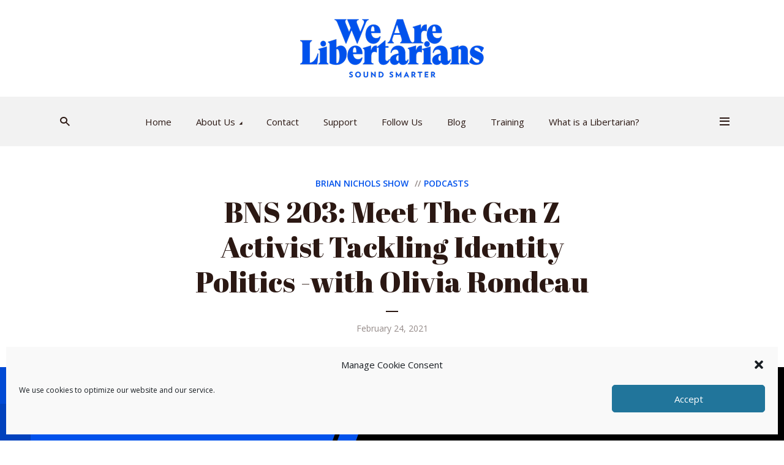

--- FILE ---
content_type: text/html; charset=UTF-8
request_url: https://wearelibertarians.com/bns-203-meet-the-gen-z-activist-tackling-identity-politics-with-olivia-rondeau/
body_size: 22692
content:
<!DOCTYPE html>
<html lang="en-US" class="no-js no-svg">

<head>
	<meta charset="UTF-8">
	<meta http-equiv="x-ua-compatible" content="ie=edge">
	<meta name="viewport" content="width=device-width, initial-scale=1">
	<link rel="profile" href="https://gmpg.org/xfn/11" />
	<title>BNS 203: Meet The Gen Z Activist Tackling Identity Politics -with Olivia Rondeau</title>
<meta name='robots' content='noindex, follow' />
<link rel='dns-prefetch' href='//b779131.smushcdn.com' />
<link rel="alternate" title="oEmbed (JSON)" type="application/json+oembed" href="https://wearelibertarians.com/wp-json/oembed/1.0/embed?url=https%3A%2F%2Fwearelibertarians.com%2Fbns-203-meet-the-gen-z-activist-tackling-identity-politics-with-olivia-rondeau%2F" />
<link rel="alternate" title="oEmbed (XML)" type="text/xml+oembed" href="https://wearelibertarians.com/wp-json/oembed/1.0/embed?url=https%3A%2F%2Fwearelibertarians.com%2Fbns-203-meet-the-gen-z-activist-tackling-identity-politics-with-olivia-rondeau%2F&#038;format=xml" />
<link rel="stylesheet" id="megaphone-fonts-fonts" href="https://fonts.googleapis.com/css2?family=Open%20Sans:ital,wght@0,400;0,600&family=Abril%20Fatface:ital,wght@0,400&display=swap&ver=1.5.3" type="text/css" media="all" /><style id='wp-img-auto-sizes-contain-inline-css' type='text/css'>
img:is([sizes=auto i],[sizes^="auto," i]){contain-intrinsic-size:3000px 1500px}
/*# sourceURL=wp-img-auto-sizes-contain-inline-css */
</style>
<style id='wp-emoji-styles-inline-css' type='text/css'>

	img.wp-smiley, img.emoji {
		display: inline !important;
		border: none !important;
		box-shadow: none !important;
		height: 1em !important;
		width: 1em !important;
		margin: 0 0.07em !important;
		vertical-align: -0.1em !important;
		background: none !important;
		padding: 0 !important;
	}
/*# sourceURL=wp-emoji-styles-inline-css */
</style>
<link rel='stylesheet' id='wp-block-library-css' href='https://wearelibertarians.com/wp-includes/css/dist/block-library/style.min.css?ver=6.9' type='text/css' media='all' />
<style id='wp-block-embed-inline-css' type='text/css'>
.wp-block-embed.alignleft,.wp-block-embed.alignright,.wp-block[data-align=left]>[data-type="core/embed"],.wp-block[data-align=right]>[data-type="core/embed"]{max-width:360px;width:100%}.wp-block-embed.alignleft .wp-block-embed__wrapper,.wp-block-embed.alignright .wp-block-embed__wrapper,.wp-block[data-align=left]>[data-type="core/embed"] .wp-block-embed__wrapper,.wp-block[data-align=right]>[data-type="core/embed"] .wp-block-embed__wrapper{min-width:280px}.wp-block-cover .wp-block-embed{min-height:240px;min-width:320px}.wp-block-embed{overflow-wrap:break-word}.wp-block-embed :where(figcaption){margin-bottom:1em;margin-top:.5em}.wp-block-embed iframe{max-width:100%}.wp-block-embed__wrapper{position:relative}.wp-embed-responsive .wp-has-aspect-ratio .wp-block-embed__wrapper:before{content:"";display:block;padding-top:50%}.wp-embed-responsive .wp-has-aspect-ratio iframe{bottom:0;height:100%;left:0;position:absolute;right:0;top:0;width:100%}.wp-embed-responsive .wp-embed-aspect-21-9 .wp-block-embed__wrapper:before{padding-top:42.85%}.wp-embed-responsive .wp-embed-aspect-18-9 .wp-block-embed__wrapper:before{padding-top:50%}.wp-embed-responsive .wp-embed-aspect-16-9 .wp-block-embed__wrapper:before{padding-top:56.25%}.wp-embed-responsive .wp-embed-aspect-4-3 .wp-block-embed__wrapper:before{padding-top:75%}.wp-embed-responsive .wp-embed-aspect-1-1 .wp-block-embed__wrapper:before{padding-top:100%}.wp-embed-responsive .wp-embed-aspect-9-16 .wp-block-embed__wrapper:before{padding-top:177.77%}.wp-embed-responsive .wp-embed-aspect-1-2 .wp-block-embed__wrapper:before{padding-top:200%}
/*# sourceURL=https://wearelibertarians.com/wp-includes/blocks/embed/style.min.css */
</style>
<style id='global-styles-inline-css' type='text/css'>
:root{--wp--preset--aspect-ratio--square: 1;--wp--preset--aspect-ratio--4-3: 4/3;--wp--preset--aspect-ratio--3-4: 3/4;--wp--preset--aspect-ratio--3-2: 3/2;--wp--preset--aspect-ratio--2-3: 2/3;--wp--preset--aspect-ratio--16-9: 16/9;--wp--preset--aspect-ratio--9-16: 9/16;--wp--preset--color--black: #000000;--wp--preset--color--cyan-bluish-gray: #abb8c3;--wp--preset--color--white: #ffffff;--wp--preset--color--pale-pink: #f78da7;--wp--preset--color--vivid-red: #cf2e2e;--wp--preset--color--luminous-vivid-orange: #ff6900;--wp--preset--color--luminous-vivid-amber: #fcb900;--wp--preset--color--light-green-cyan: #7bdcb5;--wp--preset--color--vivid-green-cyan: #00d084;--wp--preset--color--pale-cyan-blue: #8ed1fc;--wp--preset--color--vivid-cyan-blue: #0693e3;--wp--preset--color--vivid-purple: #9b51e0;--wp--preset--color--megaphone-acc: #0152ec;--wp--preset--color--megaphone-text: #2b1813;--wp--preset--color--megaphone-bg: #ffffff;--wp--preset--color--megaphone-bg-alt-1: #f2f2f2;--wp--preset--color--megaphone-bg-alt-2: #f3f3f3;--wp--preset--gradient--vivid-cyan-blue-to-vivid-purple: linear-gradient(135deg,rgb(6,147,227) 0%,rgb(155,81,224) 100%);--wp--preset--gradient--light-green-cyan-to-vivid-green-cyan: linear-gradient(135deg,rgb(122,220,180) 0%,rgb(0,208,130) 100%);--wp--preset--gradient--luminous-vivid-amber-to-luminous-vivid-orange: linear-gradient(135deg,rgb(252,185,0) 0%,rgb(255,105,0) 100%);--wp--preset--gradient--luminous-vivid-orange-to-vivid-red: linear-gradient(135deg,rgb(255,105,0) 0%,rgb(207,46,46) 100%);--wp--preset--gradient--very-light-gray-to-cyan-bluish-gray: linear-gradient(135deg,rgb(238,238,238) 0%,rgb(169,184,195) 100%);--wp--preset--gradient--cool-to-warm-spectrum: linear-gradient(135deg,rgb(74,234,220) 0%,rgb(151,120,209) 20%,rgb(207,42,186) 40%,rgb(238,44,130) 60%,rgb(251,105,98) 80%,rgb(254,248,76) 100%);--wp--preset--gradient--blush-light-purple: linear-gradient(135deg,rgb(255,206,236) 0%,rgb(152,150,240) 100%);--wp--preset--gradient--blush-bordeaux: linear-gradient(135deg,rgb(254,205,165) 0%,rgb(254,45,45) 50%,rgb(107,0,62) 100%);--wp--preset--gradient--luminous-dusk: linear-gradient(135deg,rgb(255,203,112) 0%,rgb(199,81,192) 50%,rgb(65,88,208) 100%);--wp--preset--gradient--pale-ocean: linear-gradient(135deg,rgb(255,245,203) 0%,rgb(182,227,212) 50%,rgb(51,167,181) 100%);--wp--preset--gradient--electric-grass: linear-gradient(135deg,rgb(202,248,128) 0%,rgb(113,206,126) 100%);--wp--preset--gradient--midnight: linear-gradient(135deg,rgb(2,3,129) 0%,rgb(40,116,252) 100%);--wp--preset--font-size--small: 14.4px;--wp--preset--font-size--medium: 20px;--wp--preset--font-size--large: 32.4px;--wp--preset--font-size--x-large: 42px;--wp--preset--font-size--normal: 18px;--wp--preset--font-size--huge: 43.2px;--wp--preset--spacing--20: 0.44rem;--wp--preset--spacing--30: 0.67rem;--wp--preset--spacing--40: 1rem;--wp--preset--spacing--50: 1.5rem;--wp--preset--spacing--60: 2.25rem;--wp--preset--spacing--70: 3.38rem;--wp--preset--spacing--80: 5.06rem;--wp--preset--shadow--natural: 6px 6px 9px rgba(0, 0, 0, 0.2);--wp--preset--shadow--deep: 12px 12px 50px rgba(0, 0, 0, 0.4);--wp--preset--shadow--sharp: 6px 6px 0px rgba(0, 0, 0, 0.2);--wp--preset--shadow--outlined: 6px 6px 0px -3px rgb(255, 255, 255), 6px 6px rgb(0, 0, 0);--wp--preset--shadow--crisp: 6px 6px 0px rgb(0, 0, 0);}:where(.is-layout-flex){gap: 0.5em;}:where(.is-layout-grid){gap: 0.5em;}body .is-layout-flex{display: flex;}.is-layout-flex{flex-wrap: wrap;align-items: center;}.is-layout-flex > :is(*, div){margin: 0;}body .is-layout-grid{display: grid;}.is-layout-grid > :is(*, div){margin: 0;}:where(.wp-block-columns.is-layout-flex){gap: 2em;}:where(.wp-block-columns.is-layout-grid){gap: 2em;}:where(.wp-block-post-template.is-layout-flex){gap: 1.25em;}:where(.wp-block-post-template.is-layout-grid){gap: 1.25em;}.has-black-color{color: var(--wp--preset--color--black) !important;}.has-cyan-bluish-gray-color{color: var(--wp--preset--color--cyan-bluish-gray) !important;}.has-white-color{color: var(--wp--preset--color--white) !important;}.has-pale-pink-color{color: var(--wp--preset--color--pale-pink) !important;}.has-vivid-red-color{color: var(--wp--preset--color--vivid-red) !important;}.has-luminous-vivid-orange-color{color: var(--wp--preset--color--luminous-vivid-orange) !important;}.has-luminous-vivid-amber-color{color: var(--wp--preset--color--luminous-vivid-amber) !important;}.has-light-green-cyan-color{color: var(--wp--preset--color--light-green-cyan) !important;}.has-vivid-green-cyan-color{color: var(--wp--preset--color--vivid-green-cyan) !important;}.has-pale-cyan-blue-color{color: var(--wp--preset--color--pale-cyan-blue) !important;}.has-vivid-cyan-blue-color{color: var(--wp--preset--color--vivid-cyan-blue) !important;}.has-vivid-purple-color{color: var(--wp--preset--color--vivid-purple) !important;}.has-black-background-color{background-color: var(--wp--preset--color--black) !important;}.has-cyan-bluish-gray-background-color{background-color: var(--wp--preset--color--cyan-bluish-gray) !important;}.has-white-background-color{background-color: var(--wp--preset--color--white) !important;}.has-pale-pink-background-color{background-color: var(--wp--preset--color--pale-pink) !important;}.has-vivid-red-background-color{background-color: var(--wp--preset--color--vivid-red) !important;}.has-luminous-vivid-orange-background-color{background-color: var(--wp--preset--color--luminous-vivid-orange) !important;}.has-luminous-vivid-amber-background-color{background-color: var(--wp--preset--color--luminous-vivid-amber) !important;}.has-light-green-cyan-background-color{background-color: var(--wp--preset--color--light-green-cyan) !important;}.has-vivid-green-cyan-background-color{background-color: var(--wp--preset--color--vivid-green-cyan) !important;}.has-pale-cyan-blue-background-color{background-color: var(--wp--preset--color--pale-cyan-blue) !important;}.has-vivid-cyan-blue-background-color{background-color: var(--wp--preset--color--vivid-cyan-blue) !important;}.has-vivid-purple-background-color{background-color: var(--wp--preset--color--vivid-purple) !important;}.has-black-border-color{border-color: var(--wp--preset--color--black) !important;}.has-cyan-bluish-gray-border-color{border-color: var(--wp--preset--color--cyan-bluish-gray) !important;}.has-white-border-color{border-color: var(--wp--preset--color--white) !important;}.has-pale-pink-border-color{border-color: var(--wp--preset--color--pale-pink) !important;}.has-vivid-red-border-color{border-color: var(--wp--preset--color--vivid-red) !important;}.has-luminous-vivid-orange-border-color{border-color: var(--wp--preset--color--luminous-vivid-orange) !important;}.has-luminous-vivid-amber-border-color{border-color: var(--wp--preset--color--luminous-vivid-amber) !important;}.has-light-green-cyan-border-color{border-color: var(--wp--preset--color--light-green-cyan) !important;}.has-vivid-green-cyan-border-color{border-color: var(--wp--preset--color--vivid-green-cyan) !important;}.has-pale-cyan-blue-border-color{border-color: var(--wp--preset--color--pale-cyan-blue) !important;}.has-vivid-cyan-blue-border-color{border-color: var(--wp--preset--color--vivid-cyan-blue) !important;}.has-vivid-purple-border-color{border-color: var(--wp--preset--color--vivid-purple) !important;}.has-vivid-cyan-blue-to-vivid-purple-gradient-background{background: var(--wp--preset--gradient--vivid-cyan-blue-to-vivid-purple) !important;}.has-light-green-cyan-to-vivid-green-cyan-gradient-background{background: var(--wp--preset--gradient--light-green-cyan-to-vivid-green-cyan) !important;}.has-luminous-vivid-amber-to-luminous-vivid-orange-gradient-background{background: var(--wp--preset--gradient--luminous-vivid-amber-to-luminous-vivid-orange) !important;}.has-luminous-vivid-orange-to-vivid-red-gradient-background{background: var(--wp--preset--gradient--luminous-vivid-orange-to-vivid-red) !important;}.has-very-light-gray-to-cyan-bluish-gray-gradient-background{background: var(--wp--preset--gradient--very-light-gray-to-cyan-bluish-gray) !important;}.has-cool-to-warm-spectrum-gradient-background{background: var(--wp--preset--gradient--cool-to-warm-spectrum) !important;}.has-blush-light-purple-gradient-background{background: var(--wp--preset--gradient--blush-light-purple) !important;}.has-blush-bordeaux-gradient-background{background: var(--wp--preset--gradient--blush-bordeaux) !important;}.has-luminous-dusk-gradient-background{background: var(--wp--preset--gradient--luminous-dusk) !important;}.has-pale-ocean-gradient-background{background: var(--wp--preset--gradient--pale-ocean) !important;}.has-electric-grass-gradient-background{background: var(--wp--preset--gradient--electric-grass) !important;}.has-midnight-gradient-background{background: var(--wp--preset--gradient--midnight) !important;}.has-small-font-size{font-size: var(--wp--preset--font-size--small) !important;}.has-medium-font-size{font-size: var(--wp--preset--font-size--medium) !important;}.has-large-font-size{font-size: var(--wp--preset--font-size--large) !important;}.has-x-large-font-size{font-size: var(--wp--preset--font-size--x-large) !important;}
/*# sourceURL=global-styles-inline-css */
</style>

<style id='classic-theme-styles-inline-css' type='text/css'>
/*! This file is auto-generated */
.wp-block-button__link{color:#fff;background-color:#32373c;border-radius:9999px;box-shadow:none;text-decoration:none;padding:calc(.667em + 2px) calc(1.333em + 2px);font-size:1.125em}.wp-block-file__button{background:#32373c;color:#fff;text-decoration:none}
/*# sourceURL=/wp-includes/css/classic-themes.min.css */
</style>
<link rel='stylesheet' id='contact-form-7-css' href='https://wearelibertarians.com/wp-content/plugins/contact-form-7/includes/css/styles.css?ver=6.1.4' type='text/css' media='all' />
<link rel='stylesheet' id='meks-app-block-frontend-css-css' href='https://wearelibertarians.com/wp-content/plugins/meks-audio-player/assets/css/blocks.style.css?ver=1.3' type='text/css' media='all' />
<link rel='stylesheet' id='cmplz-general-css' href='https://wearelibertarians.com/wp-content/plugins/complianz-gdpr-premium/assets/css/cookieblocker.min.css?ver=6.4.2' type='text/css' media='all' />
<link rel='stylesheet' id='megaphone-main-css' href='https://wearelibertarians.com/wp-content/themes/megaphone/assets/css/min.css?ver=1.5.3' type='text/css' media='all' />
<style id='megaphone-main-inline-css' type='text/css'>
body,#cancel-comment-reply-link{color: #2b1813;background: #ffffff;}body,#cancel-comment-reply-link,.meks-ap{font-family: 'Open Sans', Arial, sans-serif;font-weight: 400;font-style: normal;}h1,h2,h3,h4,h5,h6,.h1,.h2,.h3,.h4,.h5,.h6,.h7,.h8,.fn,p.has-drop-cap:not(:focus)::first-letter{font-family: 'Abril Fatface', Arial, sans-serif;font-weight: 400;font-style: normal;}h1,h2,h3,h4,h5,h6,.h1,.h2,.h3,.h4,.h5,.h6,.has-large-font-size{color: #2b1813;}.entry-title a,.show-title a{color: #2b1813;}.meta-sponsored span{color: #0152ec; }.megaphone-overlay .meta-sponsored span{color: #FFF; }body{font-size:1.6rem;}.megaphone-header{font-size:1.5rem;}h1, .h1{font-size:2.6rem;}h2, .h2,.has-large-font-size,.has-huge-font-size, .has-larger-font-size{font-size:2.4rem;}h3, .h3{font-size:2.2rem;}h4, .h4{font-size:2rem;}h5, .h5{font-size:1.8rem;}h6, .h6,.megaphone-show .megaphone-shows-list-small .entry-title {font-size:1.6rem;}.megaphone-items .megaphone-shows-list-medium .entry-title{font-size:1.8rem;}.h7{font-size: 2rem;}.h8,.section-content .megaphone-menu-subscribe .header-el-label{font-size: 1.6rem;}.section-title{font-size: 2rem;}.h0{font-size:3rem;}.author-header .text-small,.text-small {font-size: 1.2rem;}.widget-title,.author-header .h8,.mks_author_widget h3{font-size:2.2rem; }.archive-label{font-size: 1.6rem;}.entry-content .meks_ess_share_label h5{font-size:1.8rem; }.widget{font-size:1.6rem;}.header-mobile>.container{height: 60px;}.megaphone-player-paceholder-big .megaphone-placeholder-title,.megaphone-player-paceholder-medium .megaphone-placeholder-title{font-size: 1.8rem;}.megaphone-placeholder-label{color: #2b1813;}.megaphone-button,input[type="submit"],input[type="button"],button[type="submit"],.megaphone-pagination a,ul.page-numbers a,.meks-instagram-follow-link .meks-widget-cta,.mks_autor_link_wrap a,.mks_read_more a,.paginated-post-wrapper a,.entry-content .megaphone-button,.megaphone-pagination a, .page-numbers.current{font-size: 1.2rem;}.header-sticky-main > .container{height: 60px;}.megaphone-menu-action .mf{font-size:2.4rem;}@media (min-width: 374px){ }@media (min-width: 600px){ .header-mobile>.container{height: 80px;}body.megaphone-header-indent .megaphone-header + .megaphone-section{margin-top: -80px;}body.megaphone-header-indent .megaphone-header + .megaphone-section .overlay-container{padding-top: 50px;}.header-sticky-main > .container{height: 70px;}.megaphone-placeholder-label{color: #0152ec; }.megaphone-button,input[type="submit"],input[type="button"],button[type="submit"],.megaphone-pagination a,ul.page-numbers a,.meks-instagram-follow-link .meks-widget-cta,.mks_autor_link_wrap a,.mks_read_more a,.paginated-post-wrapper a,.entry-content .megaphone-button,.megaphone-pagination a, .page-numbers.current{font-size: 1.4rem;}.widget-title,.author-header .h8,.mks_author_widget h3{font-size:2.4rem; }.archive-label{font-size: 1.6rem;}}@media (max-width: 374px){.megaphone-overlay .h1,.megaphone-overlay .h2,.megaphone-overlay .h3,.megaphone-overlay .h4,.megaphone-overlay .h5{font-size: 2.2rem;}}@media (max-width: 600px){ .megaphone-layout-c .h4,.megaphone-layout-d .h5,.megaphone-layout-e .h4{font-size: 2.2rem;}.megaphone-layout-f .h4{font-size:1.6rem;}}@media (min-width: 600px) and (max-width: 900px){ .h0{font-size:4.6rem;}h1, .h1{font-size:4rem;}h2, .h2{font-size:3.2rem;}h3, .h3{font-size:2.8rem;}h4, .h4,.wp-block-cover .wp-block-cover-image-text,.wp-block-cover .wp-block-cover-text,.wp-block-cover h2,.wp-block-cover-image .wp-block-cover-image-text,.wp-block-cover-image .wp-block-cover-text,.wp-block-cover-image h2{font-size:2.4rem;}h5, .h5{font-size:2rem;}h6, .h6,.megaphone-show .megaphone-shows-list-small .entry-title{font-size:1.8rem;}.section-title {font-size:2.8rem;}.megaphone-site-branding .site-title.logo-img-none{font-size: 3rem;}.megaphone-layout-c .h4,.megaphone-layout-d .h5,.megaphone-layout-e .h4{ font-size: 2.8rem;}.megaphone-layout-f .h4{font-size:2.4rem;}}@media (min-width: 900px){ body{font-size:1.8rem;}.h0{font-size:6.4rem;} h1, .h1{font-size:6.0rem;}h2, .h2{font-size:4.8rem;}h3, .h3{font-size:4.0rem;}h4, .h4{font-size:3.2rem;}h5, .h5,.header-sticky-main .h4{font-size:2.6rem;}h6, .h6,.megaphone-show .megaphone-shows-list-medium .entry-title{font-size: 2.0rem;}.section-title{font-size:2.6rem;}.paragraph-small,.text-small {font-size:1.6rem;}.megaphone-shows-list-small .entry-title{font-size: 1.4rem;}.megaphone-shows-list-medium .entry-title{font-size: 1.8rem;}.header-sticky-main > .container{height: 80px;}.megaphone-show .megaphone-shows-list-small .entry-title{font-size:1.8rem;}.megaphone-show-d.megaphone-show .megaphone-shows-list-small .entry-title{font-size:1.6rem;}body.megaphone-header-indent .megaphone-header + .megaphone-section{margin-top: -158px;}body.megaphone-header-indent .megaphone-header + .megaphone-section .overlay-container{padding-top: 79px;}}@media (max-width: 599px){ .megaphone-layout-a .entry-content,.megaphone-layout-b .entry-content,.megaphone-layout-c .entry-content,.megaphone-layout-e .entry-content{font-size:1.6rem;}}.megaphone-header{font-family: 'Open Sans', Arial, sans-serif;font-weight: 400;font-style: normal;}.header-top{background-color: #f2f2f2;color: #2b1813;font-size: 1.4rem;}.header-top .sub-menu{background-color: #f2f2f2;}.header-top a{color: #2b1813;}.header-top li:hover > a{color: #2b92ec;}.header-top .container {height: 50px;}.megaphone-menu-action .search-form button[type=submit],.widget_search button[type=submit] {background: 0 0;border: none;color: #2b1813; }.megaphone-menu-action .search-form button[type=submit]:hover{border: none; color: #0152ec; }.widget_search button[type=submit]:hover{color: #0152ec; }.header-middle,.header-middle .sub-menu{background-color: #ffffff;}.megaphone-header ul.megaphone-menu .megaphone-mega-menu .megaphone-menu-posts>li a{color: #2b1813;}.megaphone-header ul.megaphone-menu .megaphone-mega-menu .megaphone-menu-posts>li a:hover{color: #0152ec;}.header-middle,.header-middle a,.header-mobile .megaphone-menu-action a,.header-middle ul.megaphone-menu .megaphone-mega-menu .menu-item-has-children:hover > a{color: #2b1813;}.header-middle a:hover,.header-mobile .megaphone-menu-action a:hover,.megaphone-modal-close:hover{color: #0152ec;}.header-middle li:hover > a,.header-middle .current-menu-item > a,.header-middle .current-menu-parent > a {color: #0152ec;}.header-middle > .container {height: 158px;}.header-middle .megaphone-menu-donate li a,.header-middle .megaphone-menu-donate .empty-list a{border-color: #2b1813;}.header-middle .megaphone-menu-donate li a:hover,.header-middle .megaphone-menu-donate .empty-list a:hover,.megaphone-header-indent .header-middle .megaphone-menu-donate li a:hover{border-color: #0152ec; color: #0152ec;}.header-bottom,.header-bottom .sub-menu{background-color: #f2f2f2;}.header-bottom,.header-bottom a{color: #2b1813; }.header-bottom li:hover > a,.header-bottom .current-menu-item > a,.header-bottom .current-menu-parent > a{color: #0152ec; }.header-bottom > .container{height: 81px;}.header-bottom .megaphone-menu-donate li a,.header-bottom .megaphone-menu-donate .empty-list a{border-color: #2b1813;}.header-bottom .megaphone-menu-donate li a:hover,.header-bottom .megaphone-menu-donate .empty-list a:hover{border-color: #0152ec; color: #0152ec;}.header-sticky,.header-sticky .sub-menu{background-color: #ffffff;}.header-sticky,.header-sticky a{color: #2b1813; }.header-sticky li:hover > a,.header-sticky .current-menu-item > a,.header-sticky .current-menu-parent > a{color: #0152ec; }.header-sticky .megaphone-menu-donate li a,.header-sticky .megaphone-menu-donate .empty-list a{border-color: #2b1813;}.header-sticky .megaphone-menu-donate li a:hover,.header-sticky .megaphone-menu-donate .empty-list a:hover{border-color: #0152ec; color: #0152ec;}.widget .current-menu-item > a,.widget .current-menu-parent > a{color: #0152ec;}@media (min-width: 900px) and (max-width: 1050px){.header-middle > .container {height: 100px;}.header-bottom > .container,.header-bottom-slots {height: 50px;}}a,.placeholder-slot-r .entry-episode{color: #0152ec;}.megaphone-archive-no-image .overlay-container .archive-label,.archive-label{color: #2b1813;}.entry-content a{color: #2b1813;border-color: #0152ec;}.entry-content a:hover,.entry-summary > span{color: #0152ec;}.megaphone-hidden-content{max-height: 700px;}.megaphone-menu-donate li a,.megaphone-menu-donate .empty-list a{border-color: #2b1813;}.megaphone-menu-donate li a:hover,.megaphone-menu-donate .empty-list a:hover{border-color: #0152ec; color: #0152ec;}.overlay-container .archive-label{color: #FFF;}.megaphone-bg-alt-1{background-color: #f2f2f2;}.megaphone-bg-alt-2 {background-color: #f3f3f3}.megaphone-modal{background:#FFF;}.megaphone-overlay-fallback{background-color: #2b1813; }.megaphone-modal .megaphone-menu-social li a:hover, .meks_ess a:hover {background: #2b1813;}.megaphone-button,input[type="submit"],input[type="button"],button[type="submit"],.megaphone-pagination a,ul.page-numbers a,.meks-instagram-follow-link .meks-widget-cta,.widget .mks_autor_link_wrap a,.widget .mks_read_more a,.paginated-post-wrapper a,.entry-content .megaphone-button,#cancel-comment-reply-link,.comment-reply-link,.megaphone-buttons .megaphone-menu-subscribe a,.megaphone-menu-donate a,.entry-category a,.entry-category .meta-item,.episode-item,.header-el-label,.megaphone-link-special,.entry-episode,.link-uppercase,.archive-label,.wp-block-button .wp-block-button__link,.placeholder-slot-r .megaphone-placeholder-title{font-family: 'Open Sans', Arial, sans-serif;font-weight: 600;font-style: normal; }.megaphone-button,input[type="submit"],input[type="button"],button[type="submit"],.megaphone-pagination a,ul.page-numbers a,.meks-instagram-follow-link .meks-widget-cta,.widget .mks_autor_link_wrap a,.widget .mks_read_more a,.paginated-post-wrapper a,.entry-content .megaphone-button,#cancel-comment-reply-link,.comment-reply-link{background: #0152ec;color: #fff;}.megaphone-button:hover,input[type="submit"]:hover,input[type="button"]:hover,button[type="submit"]:hover,.megaphone-pagination a:hover,.meks-instagram-follow-link .meks-widget-cta:hover,.widget .mks_autor_link_wrap a:hover,.widget .mks_read_more a:hover,.paginated-post-wrapper a:hover,.entry-content .megaphone-button:hover,ul.page-numbers a:hover {background: #2b1813;color: #fff;}.megaphone-button-hollow:hover,.comment-reply-link:hover,.megaphone-button-circle:hover,#cancel-comment-reply-link:hover,button.megaphone-button-hollow:hover,.megaphone-modal.search-alt button[type=submit]:hover,.search-alt button[type="submit"]:hover{background: 0 0;border-color: #0152ec;color: #0152ec;}.megaphone-button-circle{border: 1px solid #2b1813;color: #2b1813;}.megaphone-button-hollow,.comment-reply-link,#cancel-comment-reply-link,button.megaphone-button-hollow,.megaphone-modal.search-alt button[type=submit],.search-alt button[type="submit"]{background: transparent;border: 1px solid #2b1813;color: #2b1813;}.megaphone-buttons .megaphone-menu-subscribe li a,.megaphone-modal .megaphone-buttons .megaphone-menu-subscribe li a{color: #2b1813;}.megaphone-buttons .megaphone-menu-subscribe li a:hover,.megaphone-modal .megaphone-buttons .megaphone-menu-subscribe li a:hover{color: #0152ec;}.megaphone-overlay .megaphone-button{background: #FFF;color: #333;border: none;}.megaphone-overlay .megaphone-button-hollow,.megaphone-subscribe-indented .megaphone-buttons .megaphone-menu-subscribe a{background: transparent;color: #FFF;}.megaphone-overlay .megaphone-button:hover{color: #FFF;background: #0152ec;}.megaphone-overlay .entry-category a:hover,.megaphone-placeholder-title a:hover{color: #0152ec; }.megaphone-show-more:before{background: -webkit-gradient(linear,left top,left bottom,from(rgba(255,255,255,0)),to(#ffffff));background: linear-gradient(to bottom,rgba(255,255,255,0) 0,#ffffff 100%);}.section-title + a,.section-subnav a,.megaphone-link-special,.section-title + a:before{color: #2b1813;}.section-title + a:hover,.megaphone-link-special:hover{color: #0152ec; }.section-title:before{background: #0152ec;}.section-title-gray:before{background: rgba(43,24,19,0.07); }.entry-category a,.entry-meta a:hover,.megaphone-show-header .entry-episode,.entry-title a:hover,.show-title a:hover,.author-header a:hover,.author-header a:hover,.fn a:hover,.section-subnav a:hover,.entry-tags a:hover,.tagcloud a:hover,.megaphone-show .shows-title a:hover,.megaphone-overlay .megaphone-breadcrumbs a:hover,.megaphone-breadcrumbs a,.meks-ap-timestamp .meks-jump-player:hover{color: #0152ec;}.entry-category a:hover,.megaphone-show .shows-title a,.megaphone-breadcrumbs a:hover,.megaphone-sidebar-branding a{color: #2b1813;}.entry-tags a,.tagcloud a,.meks-ap-timestamp .meks-jump-player{background: #F3F3F3;color: #2b1813;}.tagcloud a {background: rgba(43,24,19,0.07); }.entry-category a:before{color: rgba(43,24,19,0.5);}.entry-meta .meta-item,.comment-metadata a,.entry-category .meta-item,.megaphone-breadcrumbs{color: rgba(43,24,19,0.5);}.entry-meta .meta-item::before,.entry-category a:before, .entry-category .meta-sponsored + .meta-item:before,.megaphone-show-header .meta-sponsored + .entry-episode:before{color: rgba(43,24,19,0.5);}.megaphone-overlay .entry-meta .meta-item::before,.megaphone-overlay .entry-category a:before, .megaphone-overlay .entry-category .meta-sponsored + .meta-item:before,.megaphone-overlay .megaphone-show-header .meta-sponsored + .entry-episode:before{color: rgba(255,255,255,0.5);}.entry-meta a,.author-header a,.author-header a,.fn a{color: #2b1813; }.entry-media .entry-episode,.episode-item{color: #FFF;}.megaphone-triangle{border-color: transparent transparent #0152ec transparent;}.megaphone-triangle-after{border-color: #0152ec transparent transparent transparent;}.megaphone-triangle:before{background-color: #0152ec; }.double-bounce1, .double-bounce2{background-color: #0152ec;}.megaphone-pagination .page-numbers.current,.paginated-post-wrapper .current,ul.page-numbers .current{background-color: rgba(43,24,19,0.1); color: #2b1813;}.megaphone-button.disabled,.megaphone-button.disabled:hover{background-color: rgba(43,24,19,0.1); color: #2b1813;pointer-events: none;}.megaphone-ellipsis div{background-color: #0152ec; }.megaphone-no-image .entry-media{background-color: rgba(43,24,19,0.1); }.megaphone-show-episode-number{background-color: #ffffff; color: #2b1813;}.megaphone-show-episode-number strong{color: #0152ec;}.megaphone-show .entry-media{background-color: #0152ec; }.player-paceholder .megaphone-placeholder-title{color: #2b1813; }.wa-layout-3 .player-paceholder .megaphone-button-play,.wa-layout-3 .player-paceholder .megaphone-placeholder-title a,.single-layout-5 .player-paceholder .megaphone-button-play,.single-layout-5 .player-paceholder .megaphone-placeholder-title{color: #2b1813;}.player-paceholder .megaphone-button-play,.player-paceholder .megaphone-placeholder-title a{color: #2b1813; }.megaphone-button-play:hover,.player-paceholder .megaphone-placeholder-title a:hover,.wa-layout-3 .player-paceholder.player-paceholder-medium a:hover{color: #0152ec;}.megaphone-play-current:hover a,.megaphone-play-current:hover .megaphone-placeholder-title,.megaphone-play-current:hover .megaphone-button-play-medium{color: #0152ec;}.megaphone-shows-list .megaphone-button-play{color: #2b1813;}.megaphone-shows-list .megaphone-button-play:hover{color: #0152ec;}body .meks-ap,body .meks-ap-player,body .meks-ap-player iframe {height: 120px; }body .meks-ap-collapsed,.megaphone-player-hidden .meks-ap{bottom: -120px; }.meks-ap-slot-l{background-color: #0152ec;color:#fff; }.meks-ap-title{color:#fff; }.megaphone-player-action .megaphone-menu-subscribe a{color: #2b1813;}.meks-ap-player .mejs-volume-current{background-color: #0152ec; }.meks-ap-player .mejs-volume-handle{background: 0 0;}.meks-ap-toggle.meks-ap-bg{background-color: rgba(43,24,19,0.5);}.meks-ap-player .mejs__speed-selected, .meks-ap-player .mejs-speed-selected,.meks-ap .mejs-speed-selector-label:hover,.megaphone-player-action .megaphone-menu-subscribe a:hover,.megaphone-player-action .megaphone-share-wrapper .meks_ess a:hover{color: #0152ec;}.megaphone-player-action .mejs-button:hover > button{color: #2b1813;}.widget-inside,.widget-inside.megaphone-bg-alt-1{background-color: #f2f2f2;color: #2b1813; }.widget a{color: #2b1813;}.widget li{color: rgba(43,24,19,0.5); }.widget a:hover{color: #0152ec;}.widget-inside.megaphone-bg-alt-2{background-color: #f3f3f3;color: #2b1813; }.widget-inside.megaphone-bg-alt-2 p,.widget-inside.megaphone-bg-alt-2 .widget-title,.widget-inside.megaphone-bg-alt-2 a{color: #2b1813;}.megaphone-bg-alt-2 .widget-inside.megaphone-bg-alt-2 p,.megaphone-bg-alt-2 .widget-inside.megaphone-bg-alt-2 .widget-title,.megaphone-bg-alt-2 .widget-inside.megaphone-bg-alt-2 a {color: #2b1813; }.megaphone-bg-alt-1 .widget-inside.megaphone-bg-alt-1:after{background-color: rgba(43,24,19,0.05); }.megaphone-bg-alt-2 .widget-inside.megaphone-bg-alt-2:after{background-color: rgba(43,24,19,0.05);}.megaphone-bg-alt-2 input[type="text"], .megaphone-bg-alt-2 input[type="email"], .megaphone-bg-alt-2 input[type="url"], .megaphone-bg-alt-2 input[type="password"], .megaphone-bg-alt-2 input[type="search"], .megaphone-bg-alt-2 input[type="number"], .megaphone-bg-alt-2 select, .megaphone-bg-alt-2 textarea{border-color:rgba(43,24,19,0.2);}ul.mks_social_widget_ul li a:hover{background-color: #2b1813;}.widget_calendar #today a{color: #fff;}.widget_calendar #today a{}.rssSummary,.widget-title .rsswidget{color: #120E0D;}.widget .count,.wp-block-archives .count,.wp-block-categories .count{background-color: #0152ec;color: #fff; }.widget_categories ul li a,.widget_archive ul li a{color: #2b1813; }.widget_categories ul li a:hover,.widget_archive ul li a:hover{color: #0152ec; }.megaphone-duotone-overlay .entry-media::before{background-color: #0152ec;}.section-content.alignfull + .megaphone-bg-alt-1{box-shadow: -526px 0 0 #f2f2f2, -1052px 0 0 #f2f2f2,526px 0 0 #f2f2f2, 1052px 0 0 #f2f2f2; }input[type="text"],input[type="email"],input[type="url"],input[type="password"],input[type="search"],input[type="number"],input[type="tel"],input[type="range"],input[type="date"],input[type="month"],input[type="week"],input[type="time"],input[type="datetime"],input[type="datetime-local"],input[type="color"],select,textarea{border: 1px solid rgba(43,24,19,0.1);}.megaphone-footer .container + .container .megaphone-copyright {border-top: 1px solid rgba(255,255,255,0.1);}.megaphone-goto-top,.megaphone-goto-top:hover{background-color: #2b1813; color: #ffffff; }.megaphone-header .site-title a{ text-transform: none;}.site-description{ text-transform: none;}.megaphone-header li a{ text-transform: none;}.megaphone-header .header-top, .megaphone-header .header-top li a{ text-transform: none;}.widget-title, .megaphone-footer .widget-title{ text-transform: none;}.section-title{ text-transform: none;}.entry-title, .meks-ap-title{ text-transform: none;}h1, h2, h3, h4, h5, h6, .fn, .h7, .h8{ text-transform: none;}.megaphone-menu-donate li a,.megaphone-buttons .megaphone-menu-subscribe li a,.megaphone-button, input[type="submit"], input[type="button"], button[type="submit"], .megaphone-pagination a, ul.page-numbers a, ul.page-numbers .current, .comment-reply-link, #cancel-comment-reply-link, .meks-instagram-follow-link .meks-widget-cta, .mks_autor_link_wrap a, .mks_read_more a, .paginated-post-wrapper a, .entry-content .megaphone-button, .megaphone-subscribe .empty-list a, .megaphone-menu-donate .empty-list a, .link-uppercase, .megaphone-link-special, .entry-tags a, .entry-category a, .entry-category .meta-item,.megaphone-buttons .megaphone-menu-subscribe .header-el-label,.placeholder-slot-r .megaphone-placeholder-title,.meks-ap-timestamp .meks-jump-player{text-transform: uppercase;}@media(min-width: 900px){.has-small-font-size{ font-size: 1.4rem;}.has-normal-font-size{ font-size: 1.8rem;}.has-large-font-size{ font-size: 3.2rem;}.has-huge-font-size{ font-size: 4.3rem;}}.has-megaphone-acc-background-color{ background-color: #0152ec;}.has-megaphone-acc-color{ color: #0152ec;}.has-megaphone-text-background-color{ background-color: #2b1813;}.has-megaphone-text-color{ color: #2b1813;}.has-megaphone-bg-background-color{ background-color: #ffffff;}.has-megaphone-bg-color{ color: #ffffff;}.has-megaphone-bg-alt-1-background-color{ background-color: #f2f2f2;}.has-megaphone-bg-alt-1-color{ color: #f2f2f2;}.has-megaphone-bg-alt-2-background-color{ background-color: #f3f3f3;}.has-megaphone-bg-alt-2-color{ color: #f3f3f3;}.megaphone-footer{background-color: #0152ec;color: #fff;font-size: 1.6rem;}.megaphone-footer a{color: #fff;}.megaphone-footer a:hover{color: #0152ec;}.megaphone-footer .widget-title{color: #fff;}.megaphone-footer .tagcloud a {background: rgba(255,255,255,0.2);color: #fff;}.megaphone-footer-widgets + .megaphone-copyright{border-top: 1px solid rgba(255,255,255,0.1);}.megaphone-bg-alt-1 + .megaphone-bg-alt-1 .megaphone-section-separator{border-top: 1px solid rgba(43,24,19,0.1);}.megaphone-footer .widget .count,.megaphone-footer .widget_categories li a,.megaphone-footer .widget_archive li a,.megaphone-footer .widget .megaphone-accordion-nav,.megaphone-footer table,.megaphone-footer .widget-title .rsswidget,.megaphone-footer .widget li{color: #fff;}.megaphone-footer select{color: #0152ec;}.footer-divider{border-top: 1px solid rgba(255,255,255,0.1);}.megaphone-footer .rssSummary,.megaphone-footer .widget p{color: #fff;}.megaphone-empty-message{background-color: rgba(43,24,19,0.1); }.megaphone-footer input[type="text"], .megaphone-footer input[type="email"], .megaphone-footer input[type="url"], .megaphone-footer input[type="password"], .megaphone-footer input[type="search"], .megaphone-footer input[type="number"], .megaphone-footer input[type="tel"], .megaphone-footer input[type="range"], .megaphone-footer input[type="date"], .megaphone-footer input[type="month"], .megaphone-footer input[type="week"],.megaphone-footer input[type="time"], .megaphone-footer input[type="datetime"], .megaphone-footer input[type="datetime-local"], .megaphone-footer input[type="color"], .megaphone-footer textarea{border-color: rgba(255,255,255,0.8);}.megaphone-footer .megaphone-button-hollow, .megaphone-footer .megaphone-subscribe-menu li a, .megaphone-footer .megaphone-modal.search-alt button[type=submit], .megaphone-footer .search-alt button[type="submit"]{border-color: rgba(255,255,255,0.8);color: #fff; }.megaphone-footer .megaphone-button-hollow:hover, .megaphone-footer .megaphone-subscribe-menu li a:hover, .megaphone-footer .megaphone-modal.search-alt button[type=submit]:hover, .megaphone-footer .search-alt button[type="submit"]:hover{border-color: rgba(1,82,236,0.8);color: #0152ec; }.megaphone-footer .megaphone-button:hover, .megaphone-footer input[type="submit"]:hover, .megaphone-footer input[type="button"]:hover, .megaphone-footer button[type="submit"]:hover, .megaphone-footer .meks-instagram-follow-link .meks-widget-cta:hover, .megaphone-footer .widget .mks_autor_link_wrap a:hover, .megaphone-footer .widget .mks_read_more a:hover,.megaphone-footer ul.mks_social_widget_ul li a:hover{background-color: #fff;color: #0152ec;}.megaphone-footer ul.mks_social_widget_ul li a:hover:before{color: #0152ec;}.megaphone-footer .widget li,.megaphone-footer .rss-date{color: rgba(255,255,255,0.5); }.megaphone-footer .tagcloud a:hover{color: #0152ec;}tr {border-bottom: 1px solid rgba(43,24,19,0.1);}.wp-block-table.is-style-stripes tr:nth-child(odd){background-color: rgba(43,24,19,0.1);}.wp-block-button .wp-block-button__link{background-color: #0152ec; color: #ffffff;}.wp-block-button .wp-block-button__link:hover{background-color: #2b1813;color: #ffffff;}body .wp-block-button .wp-block-button__link.has-background:hover{background-color: #2b1813 !important;color: #ffffff; }.wp-block-button.is-style-outline .wp-block-button__link{border: 1px solid #2b1813;color: #2b1813;}.wp-block-button.is-style-outline .wp-block-button__link:hover{border: 1px solid #0152ec; color: #0152ec; background: 0 0; }.is-style-outline .wp-block-button__link {background: 0 0;color:#0152ec;border: 2px solid currentcolor;}.wp-block-quote:before{background-color: rgba(43,24,19,0.07);}.wp-block-pullquote:not(.is-style-solid-color){border-color: #0152ec;}.wp-block-pullquote{background-color: #0152ec;color: #ffffff; }.megaphone-sidebar-none .wp-block-pullquote.alignfull.is-style-solid-color{box-shadow: -526px 0 0 #0152ec, -1052px 0 0 #0152ec,526px 0 0 #0152ec, 1052px 0 0 #0152ec; }.entry-content > pre,.entry-content > code,.entry-content > p code,.comment-content > pre,.comment-content > code,.comment-content > p code{background-color: rgba(43,24,19,0.05);font-size: 1.4rem;}.wp-block-separator{background-color: rgba(43,24,19,0.05);}.wp-block-tag-cloud a{background-color: #f2f2f2;color: #2b1813;}.wp-block-rss__item-author, .wp-block-rss__item-publish-date{color: #2b1813; }.wp-block-calendar tfoot a{color: #2b1813; }.wp-block-latest-comments__comment-meta,.wp-block-latest-posts__post-date{color: rgba(43,24,19,0.5); }.megaphone-header-indent .megaphone-header + .megaphone-section{margin-top: -60px;}.megaphone-header-indent .megaphone-header + .megaphone-section .overlay-container{padding-top: 40px;}.megaphone-header-indent .header-middle, .megaphone-header-indent .header-middle nav > ul > li > a, .megaphone-header-indent .header-mobile .megaphone-menu-action a,.megaphone-header-indent .header-middle .megaphone-menu-action a,.megaphone-header-indent .header-middle .megaphone-menu-social a,.megaphone-header-indent .header-middle .megaphone-menu-subscribe a,.megaphone-header-indent .header-middle .list-reset a,.megaphone-header-indent .header-middle .site-title a{color: #FFF;}.megaphone-header-indent .header-middle .megaphone-menu-donate li a, .megaphone-header-indent .header-middle .megaphone-menu-donate .empty-list a,.megaphone-header-indent .header-middle .megaphone-search li .search-alt input[type=text],.megaphone-header-indent .header-mobile .megaphone-menu-action a{color: #FFF;border-color: #FFF;}.megaphone-header-indent .header-middle nav > ul > li:hover > a,.megaphone-header-indent .header-middle .site-title a:hover{color: #0152ec; }.megaphone-menu-action .search-form button[type=submit]{color: #FFF;}.megaphone-show{background-color: #ffffff; }.separator-before:before{background-color: #2b1813;}.megaphone-overlay .separator-before:before{background-color:#FFF;}.megaphone-content-post{max-width: 748px;}.megaphone-content-episode{max-width: 748px;}.megaphone-content-page{max-width: 556px;}@media (min-width: 1102px){ .megaphone-content-post{max-width: 768px;}.megaphone-content-episode{max-width: 768px;}.megaphone-content-page{max-width: 576px;}}@media(min-width: 600px){.size-megaphone-fa-1{ height: 450px !important;}.size-megaphone-single-blog-3{ height: 540px !important;}.size-megaphone-single-blog-4{ height: 540px !important;}.size-megaphone-single-podcast-3{ height: 540px !important;}.size-megaphone-single-podcast-4{ height: 540px !important;}.size-megaphone-page-3{ height: 360px !important;}.size-megaphone-page-4{ height: 360px !important;}.size-megaphone-wa-1{ height: 540px !important;}.size-megaphone-wa-2{ height: 720px !important;}.size-megaphone-archive-category{ height: 360px !important;}.size-megaphone-archive-show{ height: 450px !important;}}@media(min-width: 900px){.megaphone-a .entry-media, .size-megaphone-a{ height: 473px !important;}.megaphone-b .entry-media, .size-megaphone-b{ height: 539px !important;}.megaphone-c .entry-media, .size-megaphone-c{ height: 296px !important;}.megaphone-d .entry-media, .size-megaphone-d{ height: 251px !important;}.megaphone-e .entry-media, .size-megaphone-e{ height: 296px !important;}.megaphone-f .entry-media, .size-megaphone-f{ height: 270px !important;}.megaphone-a-episode .entry-media, .size-megaphone-a-episode{ height: 473px !important;}.megaphone-b-episode .entry-media, .size-megaphone-b-episode{ height: 479px !important;}.megaphone-c-episode .entry-media, .size-megaphone-c-episode{ height: 296px !important;}.megaphone-d-episode .entry-media, .size-megaphone-d-episode{ height: 251px !important;}.megaphone-e-episode .entry-media, .size-megaphone-e-episode{ height: 296px !important;}.megaphone-f-episode .entry-media, .size-megaphone-f-episode{ height: 270px !important;}.megaphone-fa-1 .entry-media, .size-megaphone-fa-1{ height: 500px !important;}.megaphone-fa-2 .entry-media, .size-megaphone-fa-2{ height: 620px !important;}.megaphone-single-blog-1 .entry-media, .size-megaphone-single-blog-1{ height: 473px !important;}.megaphone-single-blog-2 .entry-media, .size-megaphone-single-blog-2{ height: 473px !important;}.megaphone-single-blog-3 .entry-media, .size-megaphone-single-blog-3{ height: 600px !important;}.megaphone-single-blog-4 .entry-media, .size-megaphone-single-blog-4{ height: 600px !important;}.megaphone-single-blog-5 .entry-media, .size-megaphone-single-blog-5{ height: 526px !important;}.megaphone-single-podcast-1 .entry-media, .size-megaphone-single-podcast-1{ height: 473px !important;}.megaphone-single-podcast-2 .entry-media, .size-megaphone-single-podcast-2{ height: 473px !important;}.megaphone-single-podcast-3 .entry-media, .size-megaphone-single-podcast-3{ height: 600px !important;}.megaphone-single-podcast-4 .entry-media, .size-megaphone-single-podcast-4{ height: 600px !important;}.megaphone-single-podcast-5 .entry-media, .size-megaphone-single-podcast-5{ height: 526px !important;}.megaphone-page-1 .entry-media, .size-megaphone-page-1{ height: 473px !important;}.megaphone-page-2 .entry-media, .size-megaphone-page-2{ height: 473px !important;}.megaphone-page-3 .entry-media, .size-megaphone-page-3{ height: 400px !important;}.megaphone-page-4 .entry-media, .size-megaphone-page-4{ height: 400px !important;}.megaphone-wa-1 .entry-media, .size-megaphone-wa-1{ height: 600px !important;}.megaphone-wa-2 .entry-media, .size-megaphone-wa-2{ height: 800px !important;}.megaphone-wa-3 .entry-media, .size-megaphone-wa-3{ height: 526px !important;}.megaphone-show .entry-media, .size-megaphone-show{ height: 334px !important;}.megaphone-archive-category .entry-media, .size-megaphone-archive-category{ height: 400px !important;}.megaphone-archive-show .entry-media, .size-megaphone-archive-show{ height: 500px !important;}}
/*# sourceURL=megaphone-main-inline-css */
</style>
<link rel='stylesheet' id='meks_instagram-widget-styles-css' href='https://wearelibertarians.com/wp-content/plugins/meks-easy-instagram-widget/css/widget.css?ver=6.9' type='text/css' media='all' />
<link rel='stylesheet' id='meks-author-widget-css' href='https://wearelibertarians.com/wp-content/plugins/meks-smart-author-widget/css/style.css?ver=1.1.5' type='text/css' media='all' />
<link rel='stylesheet' id='meks-social-widget-css' href='https://wearelibertarians.com/wp-content/plugins/meks-smart-social-widget/css/style.css?ver=1.6.5' type='text/css' media='all' />
<link rel='stylesheet' id='meks_ap-main-css' href='https://wearelibertarians.com/wp-content/plugins/meks-audio-player/assets/css/main.css?ver=1.3' type='text/css' media='all' />
<style id='meks_ap-main-inline-css' type='text/css'>
.meks-ap-bg, .mejs-volume-total, .meks-ap-collapsed .meks-ap-toggle {
                    background: #000;
                 }.meks-ap, .meks-ap a, .mejs-button>button {
                    color: #FFF;
                 }.mejs-volume-button>.mejs-volume-slider,.mejs__speed-selector, .mejs-speed-selector, .mejs-playpause-button {
                    background-color: #FFF;
                }.mejs-volume-button:hover > button:before,.mejs__speed-selector,.mejs-speed-selector, .mejs-speed-button:hover button, .mejs-playpause-button button{
                    color: #000;
                }.mejs-time-current, .mejs-time-handle-content{
                    background-color: #FFF;
            }.mejs-time-handle-content{
                border-color: #FFF;
        }:root{
            --player-original-bg-color: #000;
        }
/*# sourceURL=meks_ap-main-inline-css */
</style>
<link rel='stylesheet' id='meks_ess-main-css' href='https://wearelibertarians.com/wp-content/plugins/meks-easy-social-share/assets/css/main.css?ver=1.3' type='text/css' media='all' />
<script type="text/javascript" src="https://wearelibertarians.com/wp-includes/js/jquery/jquery.min.js?ver=3.7.1" id="jquery-core-js"></script>
<script type="text/javascript" src="https://wearelibertarians.com/wp-includes/js/jquery/jquery-migrate.min.js?ver=3.4.1" id="jquery-migrate-js"></script>
<link rel="https://api.w.org/" href="https://wearelibertarians.com/wp-json/" /><link rel="alternate" title="JSON" type="application/json" href="https://wearelibertarians.com/wp-json/wp/v2/posts/41935" /><link rel="EditURI" type="application/rsd+xml" title="RSD" href="https://wearelibertarians.com/xmlrpc.php?rsd" />
<meta name="generator" content="WordPress 6.9" />
<link rel='shortlink' href='https://wearelibertarians.com/?p=41935' />
<!-- HFCM by 99 Robots - Snippet # 1: Mailchimp Header -->
<script id="mcjs">!function(c,h,i,m,p){m=c.createElement(h),p=c.getElementsByTagName(h)[0],m.async=1,m.src=i,p.parentNode.insertBefore(m,p)}(document,"script","https://chimpstatic.com/mcjs-connected/js/users/6366bfdf73f31fe208da297b5/872530c12a2931e96309e0296.js");</script>
<!-- /end HFCM by 99 Robots -->
            <script type="text/javascript"><!--
                                function powerpress_pinw(pinw_url){window.open(pinw_url, 'PowerPressPlayer','toolbar=0,status=0,resizable=1,width=460,height=320');	return false;}
                //-->

                // tabnab protection
                window.addEventListener('load', function () {
                    // make all links have rel="noopener noreferrer"
                    document.querySelectorAll('a[target="_blank"]').forEach(link => {
                        link.setAttribute('rel', 'noopener noreferrer');
                    });
                });
            </script>
            <style>.cmplz-hidden{display:none!important;}</style><meta name="generator" content="Feed to Post 3.16" />
<!-- SEO meta tags powered by SmartCrawl https://wpmudev.com/project/smartcrawl-wordpress-seo/ -->
<meta name="description" content="Identity politics has been near the top of the national discourse for nearly a decade, with the many folks too afraid to ask questions for fear of the socie ..." />
<meta name="google-site-verification" content="jOLafh9e9dVDqnjx85YzutAvA9fy994spJAwNYRiq8w" />
<meta name="msvalidate.01" content="41A13AE7C3815A583752BAB41A104B4F" />
<script type="application/ld+json">{"@context":"https:\/\/schema.org","@graph":[{"@type":"Organization","@id":"https:\/\/wearelibertarians.com\/#schema-publishing-organization","url":"https:\/\/wearelibertarians.com","name":"We Are Libertarians","logo":{"@type":"ImageObject","@id":"https:\/\/wearelibertarians.com\/#schema-organization-logo","url":"https:\/\/wearelibertarians.com\/wp-content\/uploads\/2020\/02\/cover-3-scaled.jpg","height":60,"width":60}},{"@type":"WebSite","@id":"https:\/\/wearelibertarians.com\/#schema-website","url":"https:\/\/wearelibertarians.com","name":"We Are Libertarians","encoding":"UTF-8","potentialAction":{"@type":"SearchAction","target":"https:\/\/wearelibertarians.com\/search\/{search_term_string}\/","query-input":"required name=search_term_string"}},{"@type":"BreadcrumbList","@id":"https:\/\/wearelibertarians.com\/bns-203-meet-the-gen-z-activist-tackling-identity-politics-with-olivia-rondeau?page&name=bns-203-meet-the-gen-z-activist-tackling-identity-politics-with-olivia-rondeau\/#breadcrumb","itemListElement":[{"@type":"ListItem","position":1,"name":"Home","item":"https:\/\/wearelibertarians.com"},{"@type":"ListItem","position":2,"name":"Podcasts","item":"https:\/\/wearelibertarians.com\/category\/podcasts\/"},{"@type":"ListItem","position":3,"name":"Brian Nichols Show","item":"https:\/\/wearelibertarians.com\/category\/podcasts\/brian-nichols-show\/"},{"@type":"ListItem","position":4,"name":"BNS 203: Meet The Gen Z Activist Tackling Identity Politics -with Olivia Rondeau"}]},{"@type":"Person","@id":"https:\/\/wearelibertarians.com\/author\/radiopd\/#schema-author","name":"WAL Program Director","url":"https:\/\/wearelibertarians.com\/author\/radiopd\/","description":"Thank you for listening to all of the We Are Libertarians podcasts."},{"@type":"WebPage","@id":"https:\/\/wearelibertarians.com\/bns-203-meet-the-gen-z-activist-tackling-identity-politics-with-olivia-rondeau\/#schema-webpage","isPartOf":{"@id":"https:\/\/wearelibertarians.com\/#schema-website"},"publisher":{"@id":"https:\/\/wearelibertarians.com\/#schema-publishing-organization"},"url":"https:\/\/wearelibertarians.com\/bns-203-meet-the-gen-z-activist-tackling-identity-politics-with-olivia-rondeau\/"},{"@type":"Article","mainEntityOfPage":{"@id":"https:\/\/wearelibertarians.com\/bns-203-meet-the-gen-z-activist-tackling-identity-politics-with-olivia-rondeau\/#schema-webpage"},"publisher":{"@id":"https:\/\/wearelibertarians.com\/#schema-publishing-organization"},"dateModified":"2021-02-25T14:28:55","datePublished":"2021-02-24T06:00:00","headline":"BNS 203: Meet The Gen Z Activist Tackling Identity Politics -with Olivia Rondeau","description":"Identity politics has been near the top of the national discourse for nearly a decade, with the many folks too afraid to ask questions for fear of the socie ...","name":"BNS 203: Meet The Gen Z Activist Tackling Identity Politics -with Olivia Rondeau","author":{"@id":"https:\/\/wearelibertarians.com\/author\/radiopd\/#schema-author"},"image":{"@type":"ImageObject","@id":"https:\/\/wearelibertarians.com\/bns-203-meet-the-gen-z-activist-tackling-identity-politics-with-olivia-rondeau\/#schema-article-image","url":"https:\/\/wearelibertarians.com\/wp-content\/uploads\/cover-3-scaled.jpg","height":2560,"width":2560},"thumbnailUrl":"https:\/\/wearelibertarians.com\/wp-content\/uploads\/cover-3-scaled.jpg"}]}</script>
<meta property="og:type" content="article" />
<meta property="og:title" content="BNS 203: Meet The Gen Z Activist Tackling Identity Politics -with Olivia Rondeau" />
<meta property="og:description" content="Identity politics has been near the top of the national discourse for nearly a decade, with the many folks too afraid to ask questions for fear of the socie ..." />
<meta property="og:image" content="https://wearelibertarians.com/wp-content/uploads/cover-3-scaled.jpg" />
<meta property="og:image:width" content="2560" />
<meta property="og:image:height" content="2560" />
<meta property="article:published_time" content="2021-02-24T06:00:00" />
<meta property="article:author" content="WAL Program Director" />
<meta name="twitter:card" content="summary_large_image" />
<meta name="twitter:site" content="werlibertarians" />
<meta name="twitter:title" content="BNS 203: Meet The Gen Z Activist Tackling Identity Politics -with Olivia Rondeau" />
<meta name="twitter:description" content="Identity politics has been near the top of the national discourse for nearly a decade, with the many folks too afraid to ask questions for fear of the socie ..." />
<meta name="twitter:image" content="https://wearelibertarians.com/wp-content/uploads/cover-3-scaled.jpg" />
<!-- /SEO -->
<link rel="icon" href="https://b779131.smushcdn.com/779131/wp-content/uploads/cropped-wal-avatar-32x32.jpg?lossy=1&strip=1&webp=1" sizes="32x32" />
<link rel="icon" href="https://b779131.smushcdn.com/779131/wp-content/uploads/cropped-wal-avatar-192x192.jpg?lossy=1&strip=1&webp=1" sizes="192x192" />
<link rel="apple-touch-icon" href="https://b779131.smushcdn.com/779131/wp-content/uploads/cropped-wal-avatar-180x180.jpg?lossy=1&strip=1&webp=1" />
<meta name="msapplication-TileImage" content="https://wearelibertarians.com/wp-content/uploads/cropped-wal-avatar-270x270.jpg" />
		<style type="text/css" id="wp-custom-css">
			.widget-inside.megaphone-bg-alt-2 {
    background-color: #E8E7E7 !important;
}		</style>
		<style id="kirki-inline-styles"></style></head>

<body data-cmplz=1 class="wp-singular post-template-default single single-post postid-41935 single-format-standard wp-embed-responsive wp-theme-megaphone megaphone-player-hidden megaphone-sidebar-right megaphone-header-labels-hidden megaphone-v_1_5_3">

<div class="megaphone-main-wrapper">

			<header class="megaphone-header megaphone-header-main d-none d-lg-block">
						<div class="header-middle">
	<div class="container d-flex justify-content-center align-items-center">
		<div class="slot-c">
			<div class="megaphone-site-branding">
	<span class="site-title h4 "><a href="https://wearelibertarians.com/" rel="home"><picture class="megaphone-logo"><source media="(min-width: 600px)" srcset="https://b779131.smushcdn.com/779131/wp-content/uploads/wal-header.png?lossy=1&strip=1&webp=1, https://b779131.smushcdn.com/779131/wp-content/uploads/wal-retina.png?lossy=1&strip=1&webp=1 2x"><source srcset="https://b779131.smushcdn.com/779131/wp-content/uploads/wal-header.png?lossy=1&strip=1&webp=1, https://b779131.smushcdn.com/779131/wp-content/uploads/wal-retina.png?lossy=1&strip=1&webp=1 2x"><img src="https://b779131.smushcdn.com/779131/wp-content/uploads/wal-header.png?lossy=1&strip=1&webp=1" alt="We Are Libertarians Podcast Network"></picture></a></span></div>
		</div>
	</div>
</div>
<div class="header-bottom">
	<div class="container d-flex justify-content-center align-items-center">
	
		<div class="slot-l">
												<ul class="megaphone-menu-action megaphone-modal-opener megaphone-search">
	<li><a href="javascript:void(0);"><span class="header-el-label">Search</span><i class="mf mf-search"></i></a></li>
</ul>
<div class="megaphone-modal search-alt">
	<a href="javascript:void(0);" class="megaphone-modal-close"><i class="mf mf-close"></i></a>
	<div class="megaphone-content">
	<div class="section-head">
        <h5 class="section-title h2">Search</h5>
	</div>	

	<form class="search-form search-alt" action="https://wearelibertarians.com/" method="get">
	<input name="s" type="text" value="" placeholder="Type here to search..." />
		<button type="submit">Search<i class="mf mf-search"></i></button>
</form>
	</div>
</div>
									</div>

		<div class="slot-c">
							    <nav class="menu-category-menu-container"><ul id="menu-category-menu" class="megaphone-menu megaphone-menu-primary"><li id="menu-item-19936" class="menu-item menu-item-type-custom menu-item-object-custom menu-item-home menu-item-19936"><a href="https://wearelibertarians.com">Home</a></li>
<li id="menu-item-19937" class="menu-item menu-item-type-post_type menu-item-object-page menu-item-has-children menu-item-19937"><a href="https://wearelibertarians.com/about-us/">About Us</a>
<ul class="sub-menu">
	<li id="menu-item-43422" class="menu-item menu-item-type-post_type menu-item-object-page menu-item-privacy-policy menu-item-43422"><a rel="privacy-policy" href="https://wearelibertarians.com/privacy-statement-us/">Privacy statement (US)</a></li>
	<li id="menu-item-43423" class="menu-item menu-item-type-post_type menu-item-object-page menu-item-43423"><a href="https://wearelibertarians.com/disclaimer/">Disclaimer</a></li>
	<li id="menu-item-43424" class="menu-item menu-item-type-post_type menu-item-object-page menu-item-43424"><a href="https://wearelibertarians.com/opt-out-preferences/">Opt-out preferences</a></li>
</ul>
</li>
<li id="menu-item-28360" class="menu-item menu-item-type-post_type menu-item-object-page menu-item-28360"><a href="https://wearelibertarians.com/mailbag/">Contact</a></li>
<li id="menu-item-43425" class="menu-item menu-item-type-post_type menu-item-object-page menu-item-43425"><a href="https://wearelibertarians.com/support/">Support</a></li>
<li id="menu-item-42228" class="menu-item menu-item-type-post_type menu-item-object-page menu-item-42228"><a href="https://wearelibertarians.com/follow-us/">Follow Us</a></li>
<li id="menu-item-41366" class="menu-item menu-item-type-taxonomy menu-item-object-category menu-item-41366"><a href="https://wearelibertarians.com/category/blog/">Blog</a></li>
<li id="menu-item-39207" class="menu-item menu-item-type-custom menu-item-object-custom menu-item-39207"><a href="https://cms.megaphone.fm/channel/upward">Training</a></li>
<li id="menu-item-39206" class="menu-item menu-item-type-custom menu-item-object-custom menu-item-39206"><a href="https://libertyexplained.com/">What is a Libertarian?</a></li>
</ul></nav>					</div>

		<div class="slot-r">
												<ul class="megaphone-menu-action megaphone-hamburger">
	<li><a href="javascript:void(0);"><span class="header-el-label">Menu</span><i class="mf mf-menu"></i></a></li>
</ul>									</div>

	</div>
</div>		</header>

		<div class="megaphone-header header-mobile d-lg-none">
	<div class="container d-flex justify-content-between align-items-center">
		<div class="slot-l">
			<div class="megaphone-site-branding">
	<span class="site-title h4 "><a href="https://wearelibertarians.com/" rel="home"><picture class="megaphone-logo"><source media="(min-width: 600px)" srcset="https://b779131.smushcdn.com/779131/wp-content/uploads/wal-header.png?lossy=1&strip=1&webp=1, https://b779131.smushcdn.com/779131/wp-content/uploads/wal-retina.png?lossy=1&strip=1&webp=1 2x"><source srcset="https://b779131.smushcdn.com/779131/wp-content/uploads/wal-header.png?lossy=1&strip=1&webp=1, https://b779131.smushcdn.com/779131/wp-content/uploads/wal-retina.png?lossy=1&strip=1&webp=1 2x"><img src="https://b779131.smushcdn.com/779131/wp-content/uploads/wal-header.png?lossy=1&strip=1&webp=1" alt="We Are Libertarians Podcast Network"></picture></a></span></div>
		</div>
		<div class="slot-r">
												    <ul class="megaphone-menu-donate megaphone-menu-action"><li id="menu-item-33635" class="menu-item menu-item-type-post_type menu-item-object-page menu-item-33635"><a href="https://wearelibertarians.com/support/">Support</a></li>
<li id="menu-item-33636" class="menu-item menu-item-type-custom menu-item-object-custom menu-item-33636"><a href="https://www.patreon.com/wearelibertarians">WAL+</a></li>
</ul>										<ul class="megaphone-menu-action megaphone-hamburger">
	<li><a href="javascript:void(0);"><span class="header-el-label">Menu</span><i class="mf mf-menu"></i></a></li>
</ul>		</div>
	</div>
</div>
					<div class="megaphone-header header-sticky">
	<div class="header-sticky-main">
		<div class="container d-flex justify-content-center align-items-center">
			<div class="slot-l">
				<div class="megaphone-site-branding">
	<span class="site-title h4 "><a href="https://wearelibertarians.com/" rel="home"><picture class="megaphone-logo"><source media="(min-width: 600px)" srcset="https://b779131.smushcdn.com/779131/wp-content/uploads/wal-header.png?lossy=1&strip=1&webp=1, https://b779131.smushcdn.com/779131/wp-content/uploads/wal-retina.png?lossy=1&strip=1&webp=1 2x"><source srcset="https://b779131.smushcdn.com/779131/wp-content/uploads/wal-header.png?lossy=1&strip=1&webp=1, https://b779131.smushcdn.com/779131/wp-content/uploads/wal-retina.png?lossy=1&strip=1&webp=1 2x"><img src="https://b779131.smushcdn.com/779131/wp-content/uploads/wal-header.png?lossy=1&strip=1&webp=1" alt="We Are Libertarians Podcast Network"></picture></a></span></div>
			</div>
			<div class="slot-r">
				<div class="d-none d-lg-flex">
											    <nav class="menu-category-menu-container"><ul id="menu-category-menu-1" class="megaphone-menu megaphone-menu-primary"><li class="menu-item menu-item-type-custom menu-item-object-custom menu-item-home menu-item-19936"><a href="https://wearelibertarians.com">Home</a></li>
<li class="menu-item menu-item-type-post_type menu-item-object-page menu-item-has-children menu-item-19937"><a href="https://wearelibertarians.com/about-us/">About Us</a>
<ul class="sub-menu">
	<li class="menu-item menu-item-type-post_type menu-item-object-page menu-item-privacy-policy menu-item-43422"><a rel="privacy-policy" href="https://wearelibertarians.com/privacy-statement-us/">Privacy statement (US)</a></li>
	<li class="menu-item menu-item-type-post_type menu-item-object-page menu-item-43423"><a href="https://wearelibertarians.com/disclaimer/">Disclaimer</a></li>
	<li class="menu-item menu-item-type-post_type menu-item-object-page menu-item-43424"><a href="https://wearelibertarians.com/opt-out-preferences/">Opt-out preferences</a></li>
</ul>
</li>
<li class="menu-item menu-item-type-post_type menu-item-object-page menu-item-28360"><a href="https://wearelibertarians.com/mailbag/">Contact</a></li>
<li class="menu-item menu-item-type-post_type menu-item-object-page menu-item-43425"><a href="https://wearelibertarians.com/support/">Support</a></li>
<li class="menu-item menu-item-type-post_type menu-item-object-page menu-item-42228"><a href="https://wearelibertarians.com/follow-us/">Follow Us</a></li>
<li class="menu-item menu-item-type-taxonomy menu-item-object-category menu-item-41366"><a href="https://wearelibertarians.com/category/blog/">Blog</a></li>
<li class="menu-item menu-item-type-custom menu-item-object-custom menu-item-39207"><a href="https://cms.megaphone.fm/channel/upward">Training</a></li>
<li class="menu-item menu-item-type-custom menu-item-object-custom menu-item-39206"><a href="https://libertyexplained.com/">What is a Libertarian?</a></li>
</ul></nav>																							    <ul class="megaphone-menu-donate megaphone-menu-action"><li class="menu-item menu-item-type-post_type menu-item-object-page menu-item-33635"><a href="https://wearelibertarians.com/support/">Support</a></li>
<li class="menu-item menu-item-type-custom menu-item-object-custom menu-item-33636"><a href="https://www.patreon.com/wearelibertarians">WAL+</a></li>
</ul>															</div>
				<div class="d-flex d-lg-none">
																		    <ul class="megaphone-menu-donate megaphone-menu-action"><li class="menu-item menu-item-type-post_type menu-item-object-page menu-item-33635"><a href="https://wearelibertarians.com/support/">Support</a></li>
<li class="menu-item menu-item-type-custom menu-item-object-custom menu-item-33636"><a href="https://www.patreon.com/wearelibertarians">WAL+</a></li>
</ul>																<ul class="megaphone-menu-action megaphone-hamburger">
	<li><a href="javascript:void(0);"><span class="header-el-label">Menu</span><i class="mf mf-menu"></i></a></li>
</ul>				</div>
			</div>
		</div>
	</div>
</div>		
	
            
<div class="megaphone-section megaphone-podcast-single-1">
	<div class="container">
		<div class="megaphone-content-alt entry-header mb-40 mb-sm-20 mb-md-30 m-mc text-center">

			
							<div class="entry-category lh-1 mb-10 mb-sm-10 mb-md-10"><span class="meta-item meta-category"><a href="https://wearelibertarians.com/category/podcasts/brian-nichols-show/" rel="tag" class="cat-item cat-14726">Brian Nichols Show</a><a href="https://wearelibertarians.com/category/podcasts/" rel="tag" class="cat-item cat-15488">Podcasts</a></span></div>
					
			<h1 class="entry-title h2 mb-4 mb-sm-4 mb-md-4">BNS 203: Meet The Gen Z Activist Tackling Identity Politics -with Olivia Rondeau</h1>

							<div class="entry-meta separator-before separator-align-center">
					<span class="meta-item meta-date"><span class="updated">February 24, 2021</span></span>				</div>
			
		</div>

		<div class="mb-40 mb-sm-20 mb-md-30">
			<div class="megaphone-overlay">

													<div class="container d-flex align-items-center ">

						<a href="https://wearelibertarians.com/bns-203-meet-the-gen-z-activist-tackling-identity-politics-with-olivia-rondeau/" data-play-id="41935" class="megaphone-play megaphone-play-41935 megaphone-play-current player-paceholder player-paceholder-medium-single m-mc megaphone-center-play-medium">
							<span class="placeholder-slot-l">
								<span class="megaphone-button-play megaphone-button-play-medium"><i class="mf mf-play"></i></span>
							</span>

							<span class="placeholder-slot-r">
																<h2 class="megaphone-placeholder-title h8">Play episode</h2>
							</span>
						</a>

					</div>

				
				
			</div>
					</div>

	</div>
</div>

<div class="megaphone-section">
    <div class="container">
        <div class="section-content row justify-content-center ">
            
            
            <div class="megaphone-content-episode col-12 col-lg-8 megaphone-order-1 megaphone-content-height">

                            
                <article id="post-41935" class="post-41935 post type-post status-publish format-standard has-post-thumbnail hentry category-brian-nichols-show category-podcasts">

                    
                    <div class="entry-content entry-single clearfix">
                        <p><a href="https://link.chtbl.com/brian-nichols-show">Click here to subscribe to the podcast.</a></p>
<p>Identity politics has been near the top of the national discourse for nearly a decade, with the many folks too afraid to ask questions for fear of the societal ramifications.</p>
<p>Gen Z activists don&#8217;t seem to mind so much with tackling some of these issues, and today&#8217;s guest is one such activist, as Olivia Rondeau joins the program to make her case as to why identity politics can&#8217;t hold up to the value that liberty and free markets bring to traditionally underserved/underrepresented communities. </p>
<p>Find Olivia Online-<br />
Twitter: <a href="https://twitter.com/rondeaulivia" rel="nofollow">twitter.com/rondeaulivia</a><br />
Youtube: <a href="https://t.co/Q8svv9rqh4?amp=1" rel="nofollow">t.co/Q8svv9rqh4?amp=1</a></p>
<p>Sponsored By:</p>
<ul>
<li><a href="http://thrv.me/9QMgtX" rel="nofollow">Thrive Market</a>: <a href="http://thrv.me/9QMgtX" rel="nofollow">All orders over $49 get free shipping, PLUS members of The Brian Nichols Show Audience get 20% off their first order AND get one month of their Thrive Membership for FREE!  </a></li>
<li><a href="http://www.eables.com/?aff=22" rel="nofollow">Eables</a>: <a href="http://www.eables.com/?aff=22" rel="nofollow">Eables is offering a special discount to all members of The Brian Nichols Show Audience on all orders!  All you have to do is head to Eables.com and use the promo-code “TBNS” at checkout, and that’s it!  Discount applied!  Again, that’s code TBNS at checkout to start managing your pain today with the highest quality CBD on the market.</a> Promo Code: TBNS</li>
</ul>
<p><a href="https://www.paypal.me/bnichols14" rel="payment">Support The Brian Nichols Show</a></p>


<figure class="wp-block-embed is-type-rich is-provider-embed-handler wp-block-embed-embed-handler"><div class="wp-block-embed__wrapper">
<audio class="wp-audio-shortcode" id="audio-41935-1" preload="none" style="width: 100%;" controls="controls"><source type="audio/mpeg" src="https://chtbl.com/track/4C8D85/aphid.fireside.fm/d/1437767933/5cb48a78-b96d-43c7-b9f8-b335edd07566/dd5fb645-962c-4ad3-b85e-46b536544dfb.mp3?_=1" /><a href="https://chtbl.com/track/4C8D85/aphid.fireside.fm/d/1437767933/5cb48a78-b96d-43c7-b9f8-b335edd07566/dd5fb645-962c-4ad3-b85e-46b536544dfb.mp3">https://chtbl.com/track/4C8D85/aphid.fireside.fm/d/1437767933/5cb48a78-b96d-43c7-b9f8-b335edd07566/dd5fb645-962c-4ad3-b85e-46b536544dfb.mp3</a></audio>
</div></figure>
<div class="powerpress_player" id="powerpress_player_4590"><a href="https://media.blubrry.com/wearelibertarians/chtbl.com/track/4C8D85/aphid.fireside.fm/d/1437767933/5cb48a78-b96d-43c7-b9f8-b335edd07566/dd5fb645-962c-4ad3-b85e-46b536544dfb.mp3" title="Play" onclick="return powerpress_embed_html5a('4590','https://media.blubrry.com/wearelibertarians/chtbl.com/track/4C8D85/aphid.fireside.fm/d/1437767933/5cb48a78-b96d-43c7-b9f8-b335edd07566/dd5fb645-962c-4ad3-b85e-46b536544dfb.mp3');" target="_blank"><img decoding="async" src="https://b779131.smushcdn.com/779131/wp-content/plugins/powerpress/play_audio.png?lossy=1&strip=1&webp=1" title="Play" alt="Play" style="border:0;" width="23px" height="24px" /></a></div>
<p class="powerpress_links powerpress_links_mp3" style="margin-bottom: 1px !important;">Podcast: <a href="https://media.blubrry.com/wearelibertarians/chtbl.com/track/4C8D85/aphid.fireside.fm/d/1437767933/5cb48a78-b96d-43c7-b9f8-b335edd07566/dd5fb645-962c-4ad3-b85e-46b536544dfb.mp3" class="powerpress_link_d" title="Download" rel="nofollow" download="dd5fb645-962c-4ad3-b85e-46b536544dfb.mp3">Download</a></p><div class="megaphone-share-wrapper"><div class="meks_ess_share_label"><h5>Share this</h5></div><div class="meks_ess layout-6-2 rectangle outline"><a href="#" class="meks_ess-item socicon-facebook" data-url="http://www.facebook.com/sharer/sharer.php?u=https%3A%2F%2Fwearelibertarians.com%2Fbns-203-meet-the-gen-z-activist-tackling-identity-politics-with-olivia-rondeau%2F&amp;t=BNS%20203%3A%20Meet%20The%20Gen%20Z%20Activist%20Tackling%20Identity%20Politics%20-with%20Olivia%20Rondeau"><span>Facebook</span></a><a href="#" class="meks_ess-item socicon-twitter" data-url="http://twitter.com/intent/tweet?url=https%3A%2F%2Fwearelibertarians.com%2Fbns-203-meet-the-gen-z-activist-tackling-identity-politics-with-olivia-rondeau%2F&amp;text=BNS%20203%3A%20Meet%20The%20Gen%20Z%20Activist%20Tackling%20Identity%20Politics%20-with%20Olivia%20Rondeau"><span>X</span></a><a href="mailto:?subject=BNS%20203%3A%20Meet%20The%20Gen%20Z%20Activist%20Tackling%20Identity%20Politics%20-with%20Olivia%20Rondeau&amp;body=https%3A%2F%2Fwearelibertarians.com%2Fbns-203-meet-the-gen-z-activist-tackling-identity-politics-with-olivia-rondeau%2F" class="meks_ess-item  socicon-mail prevent-share-popup "><span>Email</span></a></div></div>                                            </div>

                </article>

                
                
                
            </div>

                            <div class="col-12 col-lg-4 megaphone-order-2">
                    <aside class="megaphone-sidebar row">

    
    
    
</aside>                </div>
            
        </div>

        
    </div>
</div>

    
    <div class="megaphone-section megaphone-bg-alt-1">
        <div class="container">
            
            <div class="section-content row justify-content-center">

                <div class="section-head col-12 col-lg-8">
                    <h3 class="section-title">More from this show</h3>
                </div>

                <div class="col-12 col-lg-8">
                    <div class="row megaphone-items megaphone-posts">
                                                                        <div class="col-12">
                            
<article class="megaphone-item megaphone-post megaphone-layout-f mb-50 mb-sm-20 mb-md-30  post-46202 post type-post status-publish format-standard has-post-thumbnail hentry category-low-key-wal category-podcasts">
    <div class="row justify-content-center">

        <div class="col-5"> 
            <div class="entry-media">
                                    <a href="https://wearelibertarians.com/lkw-gamers-try-to-save-games-as-developers-destroy-them/"><img width="270" height="270" src="https://b779131.smushcdn.com/779131/wp-content/uploads/lowkeywal-3-270x270.jpg?lossy=1&strip=1&webp=1" class="attachment-megaphone-f-episode size-megaphone-f-episode wp-post-image" alt="" srcset="https://b779131.smushcdn.com/779131/wp-content/uploads/lowkeywal-3-270x270.jpg?lossy=1&strip=1&webp=1 270w, https://b779131.smushcdn.com/779131/wp-content/uploads/lowkeywal-3-300x300.jpg?lossy=1&strip=1&webp=1 300w, https://b779131.smushcdn.com/779131/wp-content/uploads/lowkeywal-3-1024x1024.jpg?lossy=1&strip=1&webp=1 1024w, https://b779131.smushcdn.com/779131/wp-content/uploads/lowkeywal-3-150x150.jpg?lossy=1&strip=1&webp=1 150w, https://b779131.smushcdn.com/779131/wp-content/uploads/lowkeywal-3-768x768.jpg?lossy=1&strip=1&webp=1 768w, https://b779131.smushcdn.com/779131/wp-content/uploads/lowkeywal-3-1536x1536.jpg?lossy=1&strip=1&webp=1 1536w, https://b779131.smushcdn.com/779131/wp-content/uploads/lowkeywal-3-2048x2048.jpg?lossy=1&strip=1&webp=1 2048w, https://b779131.smushcdn.com/779131/wp-content/uploads/lowkeywal-3-526x526.jpg?lossy=1&strip=1&webp=1 526w, https://b779131.smushcdn.com/779131/wp-content/uploads/lowkeywal-3-334x334.jpg?lossy=1&strip=1&webp=1 334w" sizes="(max-width: 270px) 100vw, 270px" />                                                                                                                <span class="entry-episode">
                                    <span class="episode-item">
                                        Episode 
                                        <strong>3014</strong>
                                    </span>
                                </span>
                                                                        </a>
                
                
            </div>
        </div>

        <div class="col-7">            
        
            <div class="entry-header mb-16 mb-sm-8 mb-md-10">
                
                                    <div class="entry-category"><span class="meta-item meta-category"><a href="https://wearelibertarians.com/category/podcasts/low-key-wal/" rel="tag" class="cat-item cat-17089">low key wal with harry price</a><a href="https://wearelibertarians.com/category/podcasts/" rel="tag" class="cat-item cat-15488">Podcasts</a></span></div>
                                
                <h2 class="entry-title h4 mb-4 mb-sm-4 mb-md-4"><a href="https://wearelibertarians.com/lkw-gamers-try-to-save-games-as-developers-destroy-them/">LKW: Gamers Try To Save Games As Developers Destroy Them</a></h2>
                
                                    <div class="entry-meta">
                        <span class="meta-item meta-author"><span class="vcard author">by <a href="https://wearelibertarians.com/author/cspangle/">Chris Spangle</a></span></span>                    </div>
                
            </div>

                            <div class="entry-footer mt-24 mt-sm-8 mt-md-20">
                   
		<a class="megaphone-play megaphone-play-46202 megaphone-button megaphone-button-medium megaphone-button-hollow"  data-play-id="46202" href="https://wearelibertarians.com/lkw-gamers-try-to-save-games-as-developers-destroy-them/">
			<i class="mf mf-play"></i>
											Play episode									</a>

		                </div>
            
        </div>
        
	</div>
</article>                        </div>
                                                                        <div class="col-12">
                            
<article class="megaphone-item megaphone-post megaphone-layout-f mb-50 mb-sm-20 mb-md-30  post-46205 post type-post status-publish format-standard has-post-thumbnail hentry category-low-key-wal category-podcasts">
    <div class="row justify-content-center">

        <div class="col-5"> 
            <div class="entry-media">
                                    <a href="https://wearelibertarians.com/lkw-games-unlaunching-companies-collapsing-censorship-expanding/"><img width="270" height="270" src="https://b779131.smushcdn.com/779131/wp-content/uploads/lowkeywal-3-270x270.jpg?lossy=1&strip=1&webp=1" class="attachment-megaphone-f-episode size-megaphone-f-episode wp-post-image" alt="" srcset="https://b779131.smushcdn.com/779131/wp-content/uploads/lowkeywal-3-270x270.jpg?lossy=1&strip=1&webp=1 270w, https://b779131.smushcdn.com/779131/wp-content/uploads/lowkeywal-3-300x300.jpg?lossy=1&strip=1&webp=1 300w, https://b779131.smushcdn.com/779131/wp-content/uploads/lowkeywal-3-1024x1024.jpg?lossy=1&strip=1&webp=1 1024w, https://b779131.smushcdn.com/779131/wp-content/uploads/lowkeywal-3-150x150.jpg?lossy=1&strip=1&webp=1 150w, https://b779131.smushcdn.com/779131/wp-content/uploads/lowkeywal-3-768x768.jpg?lossy=1&strip=1&webp=1 768w, https://b779131.smushcdn.com/779131/wp-content/uploads/lowkeywal-3-1536x1536.jpg?lossy=1&strip=1&webp=1 1536w, https://b779131.smushcdn.com/779131/wp-content/uploads/lowkeywal-3-2048x2048.jpg?lossy=1&strip=1&webp=1 2048w, https://b779131.smushcdn.com/779131/wp-content/uploads/lowkeywal-3-526x526.jpg?lossy=1&strip=1&webp=1 526w, https://b779131.smushcdn.com/779131/wp-content/uploads/lowkeywal-3-334x334.jpg?lossy=1&strip=1&webp=1 334w" sizes="(max-width: 270px) 100vw, 270px" />                                                                                                                <span class="entry-episode">
                                    <span class="episode-item">
                                        Episode 
                                        <strong>3015</strong>
                                    </span>
                                </span>
                                                                        </a>
                
                
            </div>
        </div>

        <div class="col-7">            
        
            <div class="entry-header mb-16 mb-sm-8 mb-md-10">
                
                                    <div class="entry-category"><span class="meta-item meta-category"><a href="https://wearelibertarians.com/category/podcasts/low-key-wal/" rel="tag" class="cat-item cat-17089">low key wal with harry price</a><a href="https://wearelibertarians.com/category/podcasts/" rel="tag" class="cat-item cat-15488">Podcasts</a></span></div>
                                
                <h2 class="entry-title h4 mb-4 mb-sm-4 mb-md-4"><a href="https://wearelibertarians.com/lkw-games-unlaunching-companies-collapsing-censorship-expanding/">LKW: Games &#8220;Unlaunching&#8221;, Companies Collapsing, Censorship Expanding</a></h2>
                
                                    <div class="entry-meta">
                        <span class="meta-item meta-author"><span class="vcard author">by <a href="https://wearelibertarians.com/author/cspangle/">Chris Spangle</a></span></span>                    </div>
                
            </div>

                            <div class="entry-footer mt-24 mt-sm-8 mt-md-20">
                   
		<a class="megaphone-play megaphone-play-46205 megaphone-button megaphone-button-medium megaphone-button-hollow"  data-play-id="46205" href="https://wearelibertarians.com/lkw-games-unlaunching-companies-collapsing-censorship-expanding/">
			<i class="mf mf-play"></i>
											Play episode									</a>

		                </div>
            
        </div>
        
	</div>
</article>                        </div>
                                                                        <div class="col-12">
                            
<article class="megaphone-item megaphone-post megaphone-layout-f mb-50 mb-sm-20 mb-md-30  post-46194 post type-post status-publish format-standard has-post-thumbnail hentry category-podcasts category-wal-podcast">
    <div class="row justify-content-center">

        <div class="col-5"> 
            <div class="entry-media">
                                    <a href="https://wearelibertarians.com/foundations-of-liberty-001-the-8-core-principles-of-libertarian-thought/"><img width="270" height="270" src="https://b779131.smushcdn.com/779131/wp-content/uploads/CSScover2022-3-270x270.jpg?lossy=1&strip=1&webp=1" class="attachment-megaphone-f-episode size-megaphone-f-episode wp-post-image" alt="" srcset="https://b779131.smushcdn.com/779131/wp-content/uploads/CSScover2022-3-270x270.jpg?lossy=1&strip=1&webp=1 270w, https://b779131.smushcdn.com/779131/wp-content/uploads/CSScover2022-3-300x300.jpg?lossy=1&strip=1&webp=1 300w, https://b779131.smushcdn.com/779131/wp-content/uploads/CSScover2022-3-1024x1024.jpg?lossy=1&strip=1&webp=1 1024w, https://b779131.smushcdn.com/779131/wp-content/uploads/CSScover2022-3-150x150.jpg?lossy=1&strip=1&webp=1 150w, https://b779131.smushcdn.com/779131/wp-content/uploads/CSScover2022-3-768x768.jpg?lossy=1&strip=1&webp=1 768w, https://b779131.smushcdn.com/779131/wp-content/uploads/CSScover2022-3-1536x1536.jpg?lossy=1&strip=1&webp=1 1536w, https://b779131.smushcdn.com/779131/wp-content/uploads/CSScover2022-3-2048x2048.jpg?lossy=1&strip=1&webp=1 2048w, https://b779131.smushcdn.com/779131/wp-content/uploads/CSScover2022-3-526x526.jpg?lossy=1&strip=1&webp=1 526w, https://b779131.smushcdn.com/779131/wp-content/uploads/CSScover2022-3-334x334.jpg?lossy=1&strip=1&webp=1 334w" sizes="(max-width: 270px) 100vw, 270px" />                                                                                                                <span class="entry-episode">
                                    <span class="episode-item">
                                        Episode 
                                        <strong>3013</strong>
                                    </span>
                                </span>
                                                                        </a>
                
                
            </div>
        </div>

        <div class="col-7">            
        
            <div class="entry-header mb-16 mb-sm-8 mb-md-10">
                
                                    <div class="entry-category"><span class="meta-item meta-category"><a href="https://wearelibertarians.com/category/podcasts/" rel="tag" class="cat-item cat-15488">Podcasts</a><a href="https://wearelibertarians.com/category/podcasts/wal-podcast/" rel="tag" class="cat-item cat-733">The Chris Spangle Show - We Are Libertarians</a></span></div>
                                
                <h2 class="entry-title h4 mb-4 mb-sm-4 mb-md-4"><a href="https://wearelibertarians.com/foundations-of-liberty-001-the-8-core-principles-of-libertarian-thought/">Foundations of Liberty 001: The 8 Core Principles of Libertarian Thought</a></h2>
                
                                    <div class="entry-meta">
                        <span class="meta-item meta-author"><span class="vcard author">by <a href="https://wearelibertarians.com/author/cspangle/">Chris Spangle</a></span></span>                    </div>
                
            </div>

                            <div class="entry-footer mt-24 mt-sm-8 mt-md-20">
                   
		<a class="megaphone-play megaphone-play-46194 megaphone-button megaphone-button-medium megaphone-button-hollow"  data-play-id="46194" href="https://wearelibertarians.com/foundations-of-liberty-001-the-8-core-principles-of-libertarian-thought/">
			<i class="mf mf-play"></i>
											Play episode									</a>

		                </div>
            
        </div>
        
	</div>
</article>                        </div>
                                            </div>
                </div>
            </div>
        </div>
    </div>
    

	
	
	
	<footer class="megaphone-footer">
			
							<div class="container">			
					
	
	<div class="row megaphone-footer-widgets justify-content-center footer-widgets-center">
	    	        	    	</div>
	
		
				</div>
			
							<div class="container">
					<div class="megaphone-copyright">
						<p>Copyright 2026 · Creative Commons, Attribution - We Are Libertarians</p>
					</div>
				</div>
					
	</footer>

</div>




<div class="megaphone-action-overlay">

</div><div class="megaphone-sidebar megaphone-sidebar-hidden">

	<div class="megaphone-sidebar-branding">
	    <span class="site-title h4 "><a href="https://wearelibertarians.com/" rel="home"><picture class="megaphone-logo"><source media="(min-width: 600px)" srcset="https://b779131.smushcdn.com/779131/wp-content/uploads/wal-header.png?lossy=1&strip=1&webp=1, https://b779131.smushcdn.com/779131/wp-content/uploads/wal-retina.png?lossy=1&strip=1&webp=1 2x"><source srcset="https://b779131.smushcdn.com/779131/wp-content/uploads/wal-header.png?lossy=1&strip=1&webp=1, https://b779131.smushcdn.com/779131/wp-content/uploads/wal-retina.png?lossy=1&strip=1&webp=1 2x"><img src="https://b779131.smushcdn.com/779131/wp-content/uploads/wal-header.png?lossy=1&strip=1&webp=1" alt="We Are Libertarians Podcast Network"></picture></a></span>	    <span class="megaphone-action-close"><i class="mf mf-close" aria-hidden="true"></i></span>
	</div>	

		<div class="megaphone-menu-mobile widget d-md-block d-lg-none">
		<div class="widget-inside megaphone-bg-alt-2">
		<h4 class="widget-title">Menu</h4>
			    <nav class="menu-category-menu-container"><ul id="menu-category-menu-2" class="megaphone-menu megaphone-menu-primary"><li class="menu-item menu-item-type-custom menu-item-object-custom menu-item-home menu-item-19936"><a href="https://wearelibertarians.com">Home</a></li>
<li class="menu-item menu-item-type-post_type menu-item-object-page menu-item-has-children menu-item-19937"><a href="https://wearelibertarians.com/about-us/">About Us</a>
<ul class="sub-menu">
	<li class="menu-item menu-item-type-post_type menu-item-object-page menu-item-privacy-policy menu-item-43422"><a rel="privacy-policy" href="https://wearelibertarians.com/privacy-statement-us/">Privacy statement (US)</a></li>
	<li class="menu-item menu-item-type-post_type menu-item-object-page menu-item-43423"><a href="https://wearelibertarians.com/disclaimer/">Disclaimer</a></li>
	<li class="menu-item menu-item-type-post_type menu-item-object-page menu-item-43424"><a href="https://wearelibertarians.com/opt-out-preferences/">Opt-out preferences</a></li>
</ul>
</li>
<li class="menu-item menu-item-type-post_type menu-item-object-page menu-item-28360"><a href="https://wearelibertarians.com/mailbag/">Contact</a></li>
<li class="menu-item menu-item-type-post_type menu-item-object-page menu-item-43425"><a href="https://wearelibertarians.com/support/">Support</a></li>
<li class="menu-item menu-item-type-post_type menu-item-object-page menu-item-42228"><a href="https://wearelibertarians.com/follow-us/">Follow Us</a></li>
<li class="menu-item menu-item-type-taxonomy menu-item-object-category menu-item-41366"><a href="https://wearelibertarians.com/category/blog/">Blog</a></li>
<li class="menu-item menu-item-type-custom menu-item-object-custom menu-item-39207"><a href="https://cms.megaphone.fm/channel/upward">Training</a></li>
<li class="menu-item menu-item-type-custom menu-item-object-custom menu-item-39206"><a href="https://libertyexplained.com/">What is a Libertarian?</a></li>
</ul></nav>			                                        <ul id="menu-social" class="megaphone-menu megaphone-menu-social"><li class="header-el-label">Follow me: </li><li id="menu-item-770" class="menu-item menu-item-type-custom menu-item-object-custom menu-item-770"><a href="https://www.facebook.com/WeAreLibertarians"><span>Facebook</span></a></li>
<li id="menu-item-772" class="menu-item menu-item-type-custom menu-item-object-custom menu-item-772"><a href="https://twitter.com/werlibertarians"><span>Twitter</span></a></li>
<li id="menu-item-773" class="menu-item menu-item-type-custom menu-item-object-custom menu-item-773"><a href="https://www.instagram.com/wearelibertarians"><span>Instagram</span></a></li>
<li id="menu-item-1382" class="menu-item menu-item-type-custom menu-item-object-custom menu-item-1382"><a href="https://www.youtube.com/user/WeAreLibertarians"><span>YouTube</span></a></li>
</ul>                            		</div>
	</div>

		    <div id="linkcat-16810" class="widget widget_links"><div class="widget-inside megaphone-bg-alt-2"><h4 class="widget-title">Click for Authors</h4>
	<ul class='xoxo blogroll'>
<li><a href="https://wearelibertarians.com/authors/">Authors</a></li>

	</ul>
</div></div>
<div id="archives-3" class="widget widget_archive"><div class="widget-inside megaphone-bg-alt-2"><h4 class="widget-title">Archives</h4>		<label class="screen-reader-text" for="archives-dropdown-3">Archives</label>
		<select id="archives-dropdown-3" name="archive-dropdown">
			
			<option value="">Select Month</option>
				<option value='https://wearelibertarians.com/2025/08/'> August 2025 </option>
	<option value='https://wearelibertarians.com/2025/07/'> July 2025 </option>
	<option value='https://wearelibertarians.com/2025/06/'> June 2025 </option>
	<option value='https://wearelibertarians.com/2025/05/'> May 2025 </option>
	<option value='https://wearelibertarians.com/2025/04/'> April 2025 </option>
	<option value='https://wearelibertarians.com/2025/03/'> March 2025 </option>
	<option value='https://wearelibertarians.com/2025/02/'> February 2025 </option>
	<option value='https://wearelibertarians.com/2025/01/'> January 2025 </option>
	<option value='https://wearelibertarians.com/2024/12/'> December 2024 </option>
	<option value='https://wearelibertarians.com/2024/11/'> November 2024 </option>
	<option value='https://wearelibertarians.com/2024/10/'> October 2024 </option>
	<option value='https://wearelibertarians.com/2024/09/'> September 2024 </option>
	<option value='https://wearelibertarians.com/2024/08/'> August 2024 </option>
	<option value='https://wearelibertarians.com/2024/07/'> July 2024 </option>
	<option value='https://wearelibertarians.com/2024/06/'> June 2024 </option>
	<option value='https://wearelibertarians.com/2024/05/'> May 2024 </option>
	<option value='https://wearelibertarians.com/2024/04/'> April 2024 </option>
	<option value='https://wearelibertarians.com/2024/03/'> March 2024 </option>
	<option value='https://wearelibertarians.com/2024/02/'> February 2024 </option>
	<option value='https://wearelibertarians.com/2024/01/'> January 2024 </option>
	<option value='https://wearelibertarians.com/2023/12/'> December 2023 </option>
	<option value='https://wearelibertarians.com/2023/11/'> November 2023 </option>
	<option value='https://wearelibertarians.com/2023/10/'> October 2023 </option>
	<option value='https://wearelibertarians.com/2023/09/'> September 2023 </option>
	<option value='https://wearelibertarians.com/2023/08/'> August 2023 </option>
	<option value='https://wearelibertarians.com/2023/07/'> July 2023 </option>
	<option value='https://wearelibertarians.com/2023/06/'> June 2023 </option>
	<option value='https://wearelibertarians.com/2023/05/'> May 2023 </option>
	<option value='https://wearelibertarians.com/2023/04/'> April 2023 </option>
	<option value='https://wearelibertarians.com/2023/03/'> March 2023 </option>
	<option value='https://wearelibertarians.com/2023/02/'> February 2023 </option>
	<option value='https://wearelibertarians.com/2023/01/'> January 2023 </option>
	<option value='https://wearelibertarians.com/2022/12/'> December 2022 </option>
	<option value='https://wearelibertarians.com/2022/11/'> November 2022 </option>
	<option value='https://wearelibertarians.com/2022/10/'> October 2022 </option>
	<option value='https://wearelibertarians.com/2022/09/'> September 2022 </option>
	<option value='https://wearelibertarians.com/2022/08/'> August 2022 </option>
	<option value='https://wearelibertarians.com/2022/07/'> July 2022 </option>
	<option value='https://wearelibertarians.com/2022/06/'> June 2022 </option>
	<option value='https://wearelibertarians.com/2022/05/'> May 2022 </option>
	<option value='https://wearelibertarians.com/2022/04/'> April 2022 </option>
	<option value='https://wearelibertarians.com/2022/03/'> March 2022 </option>
	<option value='https://wearelibertarians.com/2022/02/'> February 2022 </option>
	<option value='https://wearelibertarians.com/2022/01/'> January 2022 </option>
	<option value='https://wearelibertarians.com/2021/12/'> December 2021 </option>
	<option value='https://wearelibertarians.com/2021/11/'> November 2021 </option>
	<option value='https://wearelibertarians.com/2021/10/'> October 2021 </option>
	<option value='https://wearelibertarians.com/2021/09/'> September 2021 </option>
	<option value='https://wearelibertarians.com/2021/08/'> August 2021 </option>
	<option value='https://wearelibertarians.com/2021/07/'> July 2021 </option>
	<option value='https://wearelibertarians.com/2021/06/'> June 2021 </option>
	<option value='https://wearelibertarians.com/2021/05/'> May 2021 </option>
	<option value='https://wearelibertarians.com/2021/04/'> April 2021 </option>
	<option value='https://wearelibertarians.com/2021/03/'> March 2021 </option>
	<option value='https://wearelibertarians.com/2021/02/'> February 2021 </option>
	<option value='https://wearelibertarians.com/2021/01/'> January 2021 </option>
	<option value='https://wearelibertarians.com/2020/12/'> December 2020 </option>
	<option value='https://wearelibertarians.com/2020/11/'> November 2020 </option>
	<option value='https://wearelibertarians.com/2020/10/'> October 2020 </option>
	<option value='https://wearelibertarians.com/2020/09/'> September 2020 </option>
	<option value='https://wearelibertarians.com/2020/08/'> August 2020 </option>
	<option value='https://wearelibertarians.com/2020/07/'> July 2020 </option>
	<option value='https://wearelibertarians.com/2020/06/'> June 2020 </option>
	<option value='https://wearelibertarians.com/2020/05/'> May 2020 </option>
	<option value='https://wearelibertarians.com/2020/04/'> April 2020 </option>
	<option value='https://wearelibertarians.com/2020/03/'> March 2020 </option>
	<option value='https://wearelibertarians.com/2020/02/'> February 2020 </option>
	<option value='https://wearelibertarians.com/2020/01/'> January 2020 </option>
	<option value='https://wearelibertarians.com/2019/12/'> December 2019 </option>
	<option value='https://wearelibertarians.com/2019/11/'> November 2019 </option>
	<option value='https://wearelibertarians.com/2019/10/'> October 2019 </option>
	<option value='https://wearelibertarians.com/2019/09/'> September 2019 </option>
	<option value='https://wearelibertarians.com/2019/08/'> August 2019 </option>
	<option value='https://wearelibertarians.com/2019/07/'> July 2019 </option>
	<option value='https://wearelibertarians.com/2019/06/'> June 2019 </option>
	<option value='https://wearelibertarians.com/2019/05/'> May 2019 </option>
	<option value='https://wearelibertarians.com/2019/04/'> April 2019 </option>
	<option value='https://wearelibertarians.com/2019/03/'> March 2019 </option>
	<option value='https://wearelibertarians.com/2019/02/'> February 2019 </option>
	<option value='https://wearelibertarians.com/2019/01/'> January 2019 </option>
	<option value='https://wearelibertarians.com/2018/12/'> December 2018 </option>
	<option value='https://wearelibertarians.com/2018/11/'> November 2018 </option>
	<option value='https://wearelibertarians.com/2018/10/'> October 2018 </option>
	<option value='https://wearelibertarians.com/2018/09/'> September 2018 </option>
	<option value='https://wearelibertarians.com/2018/08/'> August 2018 </option>
	<option value='https://wearelibertarians.com/2018/07/'> July 2018 </option>
	<option value='https://wearelibertarians.com/2018/06/'> June 2018 </option>
	<option value='https://wearelibertarians.com/2018/05/'> May 2018 </option>
	<option value='https://wearelibertarians.com/2018/04/'> April 2018 </option>
	<option value='https://wearelibertarians.com/2018/03/'> March 2018 </option>
	<option value='https://wearelibertarians.com/2018/02/'> February 2018 </option>
	<option value='https://wearelibertarians.com/2018/01/'> January 2018 </option>
	<option value='https://wearelibertarians.com/2017/12/'> December 2017 </option>
	<option value='https://wearelibertarians.com/2017/11/'> November 2017 </option>
	<option value='https://wearelibertarians.com/2017/10/'> October 2017 </option>
	<option value='https://wearelibertarians.com/2017/09/'> September 2017 </option>
	<option value='https://wearelibertarians.com/2017/08/'> August 2017 </option>
	<option value='https://wearelibertarians.com/2017/07/'> July 2017 </option>
	<option value='https://wearelibertarians.com/2017/06/'> June 2017 </option>
	<option value='https://wearelibertarians.com/2017/05/'> May 2017 </option>
	<option value='https://wearelibertarians.com/2017/04/'> April 2017 </option>
	<option value='https://wearelibertarians.com/2017/03/'> March 2017 </option>
	<option value='https://wearelibertarians.com/2017/02/'> February 2017 </option>
	<option value='https://wearelibertarians.com/2017/01/'> January 2017 </option>
	<option value='https://wearelibertarians.com/2016/12/'> December 2016 </option>
	<option value='https://wearelibertarians.com/2016/11/'> November 2016 </option>
	<option value='https://wearelibertarians.com/2016/10/'> October 2016 </option>
	<option value='https://wearelibertarians.com/2016/09/'> September 2016 </option>
	<option value='https://wearelibertarians.com/2016/08/'> August 2016 </option>
	<option value='https://wearelibertarians.com/2016/07/'> July 2016 </option>
	<option value='https://wearelibertarians.com/2016/06/'> June 2016 </option>
	<option value='https://wearelibertarians.com/2016/05/'> May 2016 </option>
	<option value='https://wearelibertarians.com/2016/04/'> April 2016 </option>
	<option value='https://wearelibertarians.com/2016/03/'> March 2016 </option>
	<option value='https://wearelibertarians.com/2016/02/'> February 2016 </option>
	<option value='https://wearelibertarians.com/2016/01/'> January 2016 </option>
	<option value='https://wearelibertarians.com/2015/12/'> December 2015 </option>
	<option value='https://wearelibertarians.com/2015/11/'> November 2015 </option>
	<option value='https://wearelibertarians.com/2015/10/'> October 2015 </option>
	<option value='https://wearelibertarians.com/2015/09/'> September 2015 </option>
	<option value='https://wearelibertarians.com/2015/08/'> August 2015 </option>
	<option value='https://wearelibertarians.com/2015/07/'> July 2015 </option>
	<option value='https://wearelibertarians.com/2015/06/'> June 2015 </option>
	<option value='https://wearelibertarians.com/2015/05/'> May 2015 </option>
	<option value='https://wearelibertarians.com/2015/04/'> April 2015 </option>
	<option value='https://wearelibertarians.com/2015/03/'> March 2015 </option>
	<option value='https://wearelibertarians.com/2015/02/'> February 2015 </option>
	<option value='https://wearelibertarians.com/2015/01/'> January 2015 </option>
	<option value='https://wearelibertarians.com/2014/12/'> December 2014 </option>
	<option value='https://wearelibertarians.com/2014/11/'> November 2014 </option>
	<option value='https://wearelibertarians.com/2014/10/'> October 2014 </option>
	<option value='https://wearelibertarians.com/2014/09/'> September 2014 </option>
	<option value='https://wearelibertarians.com/2014/08/'> August 2014 </option>
	<option value='https://wearelibertarians.com/2014/06/'> June 2014 </option>
	<option value='https://wearelibertarians.com/2014/04/'> April 2014 </option>
	<option value='https://wearelibertarians.com/2014/03/'> March 2014 </option>
	<option value='https://wearelibertarians.com/2014/02/'> February 2014 </option>
	<option value='https://wearelibertarians.com/2014/01/'> January 2014 </option>
	<option value='https://wearelibertarians.com/2013/12/'> December 2013 </option>
	<option value='https://wearelibertarians.com/2013/11/'> November 2013 </option>
	<option value='https://wearelibertarians.com/2013/10/'> October 2013 </option>
	<option value='https://wearelibertarians.com/2013/09/'> September 2013 </option>
	<option value='https://wearelibertarians.com/2013/08/'> August 2013 </option>
	<option value='https://wearelibertarians.com/2013/07/'> July 2013 </option>
	<option value='https://wearelibertarians.com/2013/06/'> June 2013 </option>
	<option value='https://wearelibertarians.com/2013/05/'> May 2013 </option>
	<option value='https://wearelibertarians.com/2013/04/'> April 2013 </option>
	<option value='https://wearelibertarians.com/2013/03/'> March 2013 </option>
	<option value='https://wearelibertarians.com/2013/02/'> February 2013 </option>
	<option value='https://wearelibertarians.com/2013/01/'> January 2013 </option>
	<option value='https://wearelibertarians.com/2012/12/'> December 2012 </option>
	<option value='https://wearelibertarians.com/2012/11/'> November 2012 </option>
	<option value='https://wearelibertarians.com/2012/09/'> September 2012 </option>
	<option value='https://wearelibertarians.com/2012/07/'> July 2012 </option>
	<option value='https://wearelibertarians.com/2012/05/'> May 2012 </option>
	<option value='https://wearelibertarians.com/2012/04/'> April 2012 </option>
	<option value='https://wearelibertarians.com/2012/02/'> February 2012 </option>
	<option value='https://wearelibertarians.com/2011/07/'> July 2011 </option>
	<option value='https://wearelibertarians.com/2010/04/'> April 2010 </option>
	<option value='https://wearelibertarians.com/2009/12/'> December 2009 </option>
	<option value='https://wearelibertarians.com/2009/06/'> June 2009 </option>
	<option value='https://wearelibertarians.com/2008/12/'> December 2008 </option>
	<option value='https://wearelibertarians.com/2008/11/'> November 2008 </option>
	<option value='https://wearelibertarians.com/2008/10/'> October 2008 </option>
	<option value='https://wearelibertarians.com/2008/09/'> September 2008 </option>
	<option value='https://wearelibertarians.com/2008/08/'> August 2008 </option>
	<option value='https://wearelibertarians.com/2008/07/'> July 2008 </option>
	<option value='https://wearelibertarians.com/2008/06/'> June 2008 </option>
	<option value='https://wearelibertarians.com/2008/05/'> May 2008 </option>
	<option value='https://wearelibertarians.com/2008/04/'> April 2008 </option>
	<option value='https://wearelibertarians.com/2008/03/'> March 2008 </option>
	<option value='https://wearelibertarians.com/2008/02/'> February 2008 </option>
	<option value='https://wearelibertarians.com/2008/01/'> January 2008 </option>
	<option value='https://wearelibertarians.com/2007/12/'> December 2007 </option>
	<option value='https://wearelibertarians.com/2007/11/'> November 2007 </option>

		</select>

			<script type="text/javascript">
/* <![CDATA[ */

( ( dropdownId ) => {
	const dropdown = document.getElementById( dropdownId );
	function onSelectChange() {
		setTimeout( () => {
			if ( 'escape' === dropdown.dataset.lastkey ) {
				return;
			}
			if ( dropdown.value ) {
				document.location.href = dropdown.value;
			}
		}, 250 );
	}
	function onKeyUp( event ) {
		if ( 'Escape' === event.key ) {
			dropdown.dataset.lastkey = 'escape';
		} else {
			delete dropdown.dataset.lastkey;
		}
	}
	function onClick() {
		delete dropdown.dataset.lastkey;
	}
	dropdown.addEventListener( 'keyup', onKeyUp );
	dropdown.addEventListener( 'click', onClick );
	dropdown.addEventListener( 'change', onSelectChange );
})( "archives-dropdown-3" );

//# sourceURL=WP_Widget_Archives%3A%3Awidget
/* ]]> */
</script>
</div></div><div id="categories-4" class="widget widget_categories"><div class="widget-inside megaphone-bg-alt-2"><h4 class="widget-title">Categories</h4><form action="https://wearelibertarians.com" method="get"><label class="screen-reader-text" for="cat">Categories</label><select  name='cat' id='cat' class='postform'>
	<option value='-1'>Select Category</option>
	<option class="level-0" value="430">Blog</option>
	<option class="level-0" value="634">Libertarian Basics</option>
	<option class="level-0" value="15488">Podcasts</option>
	<option class="level-1" value="15634">&nbsp;&nbsp;&nbsp;Boss Hog of Liberty</option>
	<option class="level-1" value="14726">&nbsp;&nbsp;&nbsp;Brian Nichols Show</option>
	<option class="level-1" value="15517">&nbsp;&nbsp;&nbsp;Chris Spangle Show</option>
	<option class="level-1" value="17086">&nbsp;&nbsp;&nbsp;Enemy of My Enemy with Hodey Johns</option>
	<option class="level-1" value="16825">&nbsp;&nbsp;&nbsp;Freedom Strips</option>
	<option class="level-1" value="16466">&nbsp;&nbsp;&nbsp;GingerArchy</option>
	<option class="level-1" value="16826">&nbsp;&nbsp;&nbsp;Liberty Explained</option>
	<option class="level-1" value="17089">&nbsp;&nbsp;&nbsp;low key wal with harry price</option>
	<option class="level-1" value="16748">&nbsp;&nbsp;&nbsp;Now Hear This</option>
	<option class="level-1" value="16824">&nbsp;&nbsp;&nbsp;On The Run</option>
	<option class="level-1" value="17087">&nbsp;&nbsp;&nbsp;Profiles in Liberty with Caleb Franz</option>
	<option class="level-1" value="733">&nbsp;&nbsp;&nbsp;The Chris Spangle Show &#8211; We Are Libertarians</option>
	<option class="level-1" value="12143">&nbsp;&nbsp;&nbsp;The Cost &#8211; The Human Toll of Government Policy</option>
	<option class="level-1" value="17085">&nbsp;&nbsp;&nbsp;The History of Modern Politics</option>
	<option class="level-1" value="17088">&nbsp;&nbsp;&nbsp;The Paradocs with Eric Larson</option>
	<option class="level-1" value="15946">&nbsp;&nbsp;&nbsp;The Swamp Explained</option>
	<option class="level-1" value="633">&nbsp;&nbsp;&nbsp;Upward &#8211; Libertarian Activism</option>
</select>
</form><script type="text/javascript">
/* <![CDATA[ */

( ( dropdownId ) => {
	const dropdown = document.getElementById( dropdownId );
	function onSelectChange() {
		setTimeout( () => {
			if ( 'escape' === dropdown.dataset.lastkey ) {
				return;
			}
			if ( dropdown.value && parseInt( dropdown.value ) > 0 && dropdown instanceof HTMLSelectElement ) {
				dropdown.parentElement.submit();
			}
		}, 250 );
	}
	function onKeyUp( event ) {
		if ( 'Escape' === event.key ) {
			dropdown.dataset.lastkey = 'escape';
		} else {
			delete dropdown.dataset.lastkey;
		}
	}
	function onClick() {
		delete dropdown.dataset.lastkey;
	}
	dropdown.addEventListener( 'keyup', onKeyUp );
	dropdown.addEventListener( 'click', onClick );
	dropdown.addEventListener( 'change', onSelectChange );
})( "cat" );

//# sourceURL=WP_Widget_Categories%3A%3Awidget
/* ]]> */
</script>
</div></div><div id="tag_cloud-2" class="widget widget_tag_cloud"><div class="widget-inside megaphone-bg-alt-2"><h4 class="widget-title">Tags</h4><div class="tagcloud"><a href="https://wearelibertarians.com/tag/2020-election/" class="tag-cloud-link tag-link-16836 tag-link-position-1" style="font-size: 14.395061728395pt;" aria-label="2020 Election (21 items)">2020 Election</a>
<a href="https://wearelibertarians.com/tag/anarchism/" class="tag-cloud-link tag-link-16848 tag-link-position-2" style="font-size: 8.8641975308642pt;" aria-label="Anarchism (4 items)">Anarchism</a>
<a href="https://wearelibertarians.com/tag/basics-of-libertarianism/" class="tag-cloud-link tag-link-16705 tag-link-position-3" style="font-size: 12.753086419753pt;" aria-label="Basics of Libertarianism (13 items)">Basics of Libertarianism</a>
<a href="https://wearelibertarians.com/tag/becoming-libertarian/" class="tag-cloud-link tag-link-17074 tag-link-position-4" style="font-size: 8pt;" aria-label="Becoming libertarian (3 items)">Becoming libertarian</a>
<a href="https://wearelibertarians.com/tag/bhol/" class="tag-cloud-link tag-link-16787 tag-link-position-5" style="font-size: 22pt;" aria-label="BHOL (166 items)">BHOL</a>
<a href="https://wearelibertarians.com/tag/black-lives-matter/" class="tag-cloud-link tag-link-17077 tag-link-position-6" style="font-size: 8.8641975308642pt;" aria-label="Black Lives Matter (4 items)">Black Lives Matter</a>
<a href="https://wearelibertarians.com/tag/boss-hog-of-liberty/" class="tag-cloud-link tag-link-16788 tag-link-position-7" style="font-size: 22pt;" aria-label="Boss Hog Of Liberty (166 items)">Boss Hog Of Liberty</a>
<a href="https://wearelibertarians.com/tag/brian-nichols/" class="tag-cloud-link tag-link-16785 tag-link-position-8" style="font-size: 20.876543209877pt;" aria-label="Brian Nichols (121 items)">Brian Nichols</a>
<a href="https://wearelibertarians.com/tag/brian-nichols-show/" class="tag-cloud-link tag-link-16786 tag-link-position-9" style="font-size: 20.876543209877pt;" aria-label="Brian Nichols Show (121 items)">Brian Nichols Show</a>
<a href="https://wearelibertarians.com/tag/charities/" class="tag-cloud-link tag-link-16779 tag-link-position-10" style="font-size: 10.16049382716pt;" aria-label="Charities (6 items)">Charities</a>
<a href="https://wearelibertarians.com/tag/chris-spangle/" class="tag-cloud-link tag-link-16774 tag-link-position-11" style="font-size: 17.074074074074pt;" aria-label="Chris Spangle (44 items)">Chris Spangle</a>
<a href="https://wearelibertarians.com/tag/coronavirus/" class="tag-cloud-link tag-link-16812 tag-link-position-12" style="font-size: 15.864197530864pt;" aria-label="Coronavirus (31 items)">Coronavirus</a>
<a href="https://wearelibertarians.com/tag/covid-19/" class="tag-cloud-link tag-link-16820 tag-link-position-13" style="font-size: 16.296296296296pt;" aria-label="COVID-19 (35 items)">COVID-19</a>
<a href="https://wearelibertarians.com/tag/covid-19-together/" class="tag-cloud-link tag-link-16822 tag-link-position-14" style="font-size: 12.753086419753pt;" aria-label="COVID-19 Together (13 items)">COVID-19 Together</a>
<a href="https://wearelibertarians.com/tag/dakota-davis/" class="tag-cloud-link tag-link-16790 tag-link-position-15" style="font-size: 22pt;" aria-label="Dakota Davis (166 items)">Dakota Davis</a>
<a href="https://wearelibertarians.com/tag/donald-trump/" class="tag-cloud-link tag-link-16755 tag-link-position-16" style="font-size: 12.148148148148pt;" aria-label="Donald Trump (11 items)">Donald Trump</a>
<a href="https://wearelibertarians.com/tag/freedom/" class="tag-cloud-link tag-link-16831 tag-link-position-17" style="font-size: 8pt;" aria-label="freedom (3 items)">freedom</a>
<a href="https://wearelibertarians.com/tag/fundamental-freedoms/" class="tag-cloud-link tag-link-16702 tag-link-position-18" style="font-size: 10.16049382716pt;" aria-label="Fundamental Freedoms (6 items)">Fundamental Freedoms</a>
<a href="https://wearelibertarians.com/tag/gingerarchy/" class="tag-cloud-link tag-link-16775 tag-link-position-19" style="font-size: 11.024691358025pt;" aria-label="GingerArchy (8 items)">GingerArchy</a>
<a href="https://wearelibertarians.com/tag/heretic/" class="tag-cloud-link tag-link-16823 tag-link-position-20" style="font-size: 12.753086419753pt;" aria-label="Heretic (13 items)">Heretic</a>
<a href="https://wearelibertarians.com/tag/indiana/" class="tag-cloud-link tag-link-16727 tag-link-position-21" style="font-size: 22pt;" aria-label="Indiana (166 items)">Indiana</a>
<a href="https://wearelibertarians.com/tag/interview/" class="tag-cloud-link tag-link-16728 tag-link-position-22" style="font-size: 21.049382716049pt;" aria-label="Interview (127 items)">Interview</a>
<a href="https://wearelibertarians.com/tag/issue-1/" class="tag-cloud-link tag-link-16699 tag-link-position-23" style="font-size: 9.5555555555556pt;" aria-label="Issue 1 (5 items)">Issue 1</a>
<a href="https://wearelibertarians.com/tag/issue-2/" class="tag-cloud-link tag-link-16701 tag-link-position-24" style="font-size: 13.185185185185pt;" aria-label="Issue 2 (15 items)">Issue 2</a>
<a href="https://wearelibertarians.com/tag/jeremiah-morrell/" class="tag-cloud-link tag-link-16789 tag-link-position-25" style="font-size: 22pt;" aria-label="Jeremiah Morrell (166 items)">Jeremiah Morrell</a>
<a href="https://wearelibertarians.com/tag/joe-biden/" class="tag-cloud-link tag-link-16758 tag-link-position-26" style="font-size: 11.024691358025pt;" aria-label="Joe Biden (8 items)">Joe Biden</a>
<a href="https://wearelibertarians.com/tag/kamala-harris/" class="tag-cloud-link tag-link-17064 tag-link-position-27" style="font-size: 8pt;" aria-label="Kamala Harris (3 items)">Kamala Harris</a>
<a href="https://wearelibertarians.com/tag/news-roundup/" class="tag-cloud-link tag-link-16696 tag-link-position-28" style="font-size: 10.16049382716pt;" aria-label="News Roundup (6 items)">News Roundup</a>
<a href="https://wearelibertarians.com/tag/nonprofits/" class="tag-cloud-link tag-link-16778 tag-link-position-29" style="font-size: 10.16049382716pt;" aria-label="Nonprofits (6 items)">Nonprofits</a>
<a href="https://wearelibertarians.com/tag/now-hear-this/" class="tag-cloud-link tag-link-16777 tag-link-position-30" style="font-size: 10.16049382716pt;" aria-label="Now Hear This (6 items)">Now Hear This</a>
<a href="https://wearelibertarians.com/tag/path-to-libertarianism/" class="tag-cloud-link tag-link-16704 tag-link-position-31" style="font-size: 12.753086419753pt;" aria-label="Path to Libertarianism (13 items)">Path to Libertarianism</a>
<a href="https://wearelibertarians.com/tag/police-brutality/" class="tag-cloud-link tag-link-17078 tag-link-position-32" style="font-size: 10.16049382716pt;" aria-label="Police Brutality (6 items)">Police Brutality</a>
<a href="https://wearelibertarians.com/tag/protests/" class="tag-cloud-link tag-link-17075 tag-link-position-33" style="font-size: 8pt;" aria-label="Protests (3 items)">Protests</a>
<a href="https://wearelibertarians.com/tag/racism/" class="tag-cloud-link tag-link-16840 tag-link-position-34" style="font-size: 10.16049382716pt;" aria-label="Racism (6 items)">Racism</a>
<a href="https://wearelibertarians.com/tag/systemic-racism/" class="tag-cloud-link tag-link-16846 tag-link-position-35" style="font-size: 8.8641975308642pt;" aria-label="Systemic Racism (4 items)">Systemic Racism</a>
<a href="https://wearelibertarians.com/tag/tfwt/" class="tag-cloud-link tag-link-16694 tag-link-position-36" style="font-size: 20.703703703704pt;" aria-label="TFWT (117 items)">TFWT</a>
<a href="https://wearelibertarians.com/tag/the-war-on-drugs/" class="tag-cloud-link tag-link-16837 tag-link-position-37" style="font-size: 8pt;" aria-label="The war on drugs (3 items)">The war on drugs</a>
<a href="https://wearelibertarians.com/tag/tricia-stuart-mann/" class="tag-cloud-link tag-link-16776 tag-link-position-38" style="font-size: 11.024691358025pt;" aria-label="Tricia Stuart-Mann (8 items)">Tricia Stuart-Mann</a>
<a href="https://wearelibertarians.com/tag/video/" class="tag-cloud-link tag-link-16703 tag-link-position-39" style="font-size: 16.037037037037pt;" aria-label="Video (33 items)">Video</a>
<a href="https://wearelibertarians.com/tag/wal-reader/" class="tag-cloud-link tag-link-16697 tag-link-position-40" style="font-size: 16.901234567901pt;" aria-label="WAL Reader (42 items)">WAL Reader</a>
<a href="https://wearelibertarians.com/tag/wal-reader-blog/" class="tag-cloud-link tag-link-16809 tag-link-position-41" style="font-size: 12.148148148148pt;" aria-label="WAL Reader Blog (11 items)">WAL Reader Blog</a>
<a href="https://wearelibertarians.com/tag/wal-reader-issue-1/" class="tag-cloud-link tag-link-16698 tag-link-position-42" style="font-size: 9.5555555555556pt;" aria-label="WAL Reader Issue 1 (5 items)">WAL Reader Issue 1</a>
<a href="https://wearelibertarians.com/tag/wal-reader-issue-2/" class="tag-cloud-link tag-link-16700 tag-link-position-43" style="font-size: 13.185185185185pt;" aria-label="WAL Reader Issue 2 (15 items)">WAL Reader Issue 2</a>
<a href="https://wearelibertarians.com/tag/wal-reader-issue-3/" class="tag-cloud-link tag-link-16773 tag-link-position-44" style="font-size: 10.16049382716pt;" aria-label="WAL Reader Issue 3 (6 items)">WAL Reader Issue 3</a>
<a href="https://wearelibertarians.com/tag/wxnt/" class="tag-cloud-link tag-link-16695 tag-link-position-45" style="font-size: 20.703703703704pt;" aria-label="WXNT (117 items)">WXNT</a></div>
</div></div>    
</div>
<div class="meks-ap meks-ap-bg">

	<a class="meks-ap-toggle" href="javascript:void(0);">
		<span class="meks-ap-collapse-text"><i class="apf apf-minimize"></i></span>
		<span class="meks-ap-show-text"><i class="apf apf-maximize"></i></span>
	</a>

	<div class="megaphone-loader"><div class="megaphone-ellipsis"><div></div><div></div><div></div><div></div></div></div><div class="meks-ap-slot-l"><a class="meks-ap-prev megaphone-play megaphone-play-41927" data-play-id="41927" href="https://wearelibertarians.com/css-inside-the-restaurant-industry-during-the-pandemic-with-zach-reath/"><i class="mf mf-chevron-left"></i></a><a class="meks-ap-next megaphone-play megaphone-play-41934" data-play-id="41934" href="https://wearelibertarians.com/childrens-bureau-families-first-announce-merger/"><i class="mf mf-chevron-right"></i></a><div class="meks-ap-episode"></div><div class="meks-ap-title h6"><a href="https://wearelibertarians.com/bns-203-meet-the-gen-z-activist-tackling-identity-politics-with-olivia-rondeau/">BNS 203: Meet The Gen Z Activist Tackling Identity Politics -with Olivia Rondeau</a></div></div><div class="meks-ap-slot-r">		<div id="meks-ap-player" class="meks-ap-player" data-playing-id="41935">
		
	</div>

	<ul class="megaphone-player-action megaphone-player-share list-reset">
	<li class="mejs-button"><button type="button" title="share" aria-label="share" tabindex="0"><i class="mf mf-social"></i></button>
		 
			<div class="megaphone-share-wrapper"><div class="meks_ess_share_label"><h5>Share this</h5></div><div class="meks_ess layout-6-2 rectangle outline"><a href="#" class="meks_ess-item socicon-facebook" data-url="http://www.facebook.com/sharer/sharer.php?u=https%3A%2F%2Fwearelibertarians.com%2Fbns-203-meet-the-gen-z-activist-tackling-identity-politics-with-olivia-rondeau%2F&amp;t=BNS%20203%3A%20Meet%20The%20Gen%20Z%20Activist%20Tackling%20Identity%20Politics%20-with%20Olivia%20Rondeau"><span>Facebook</span></a><a href="#" class="meks_ess-item socicon-twitter" data-url="http://twitter.com/intent/tweet?url=https%3A%2F%2Fwearelibertarians.com%2Fbns-203-meet-the-gen-z-activist-tackling-identity-politics-with-olivia-rondeau%2F&amp;text=BNS%20203%3A%20Meet%20The%20Gen%20Z%20Activist%20Tackling%20Identity%20Politics%20-with%20Olivia%20Rondeau"><span>X</span></a><a href="mailto:?subject=BNS%20203%3A%20Meet%20The%20Gen%20Z%20Activist%20Tackling%20Identity%20Politics%20-with%20Olivia%20Rondeau&amp;body=https%3A%2F%2Fwearelibertarians.com%2Fbns-203-meet-the-gen-z-activist-tackling-identity-politics-with-olivia-rondeau%2F" class="meks_ess-item  socicon-mail prevent-share-popup "><span>Email</span></a></div></div>			</li>
</ul><ul class="megaphone-player-action list-reset">
    <li class="mejs-button">
        <a class="download-button" href="" download="" target="_blank" rel="noopener"><i class="mf mf-download"></i></a>
    </li>
</ul><ul class="megaphone-player-action list-reset">
	<li class="mejs-button"><button type="button" title="Subscribe" aria-label="Subscribe" tabindex="0"><i class="mf mf-subscribe"></i></button>
		
		    <ul id="menu-subscribe" class="megaphone-menu megaphone-menu-subscribe list-reset d-flex flex-wrap"><li class="header-el-label">Listen on:</li><li id="menu-item-1378" class="menu-item menu-item-type-custom menu-item-object-custom menu-item-1378"><a href="https://open.spotify.com/show/7fl5qRntLuZGAe9llfm5jb?si=UlS0FI2ySXulC_7zoKkiiA"><span>Spotify</span></a></li>
<li id="menu-item-1379" class="menu-item menu-item-type-custom menu-item-object-custom menu-item-1379"><a href="https://itunes.apple.com/us/podcast/we-are-libertarians/id509309981"><span>Apple</span></a></li>
<li id="menu-item-1380" class="menu-item menu-item-type-custom menu-item-object-custom menu-item-1380"><a href="https://www.google.com/podcasts?feed=aHR0cHM6Ly93YWwuZmlyZXNpZGUuZm0vcnNz"><span>Google</span></a></li>
<li id="menu-item-1381" class="menu-item menu-item-type-custom menu-item-object-custom menu-item-1381"><a href="http://www.stitcher.com/s?fid=23799&#038;refid=stpr"><span>Stitcher</span></a></li>
<li id="menu-item-33637" class="menu-item menu-item-type-custom menu-item-object-custom menu-item-33637"><a href="https://feeds.fireside.fm/wal/rss"><span>RSS</span></a></li>
</ul>
	</li>
</ul>

</div>  
</div><script type="speculationrules">
{"prefetch":[{"source":"document","where":{"and":[{"href_matches":"/*"},{"not":{"href_matches":["/wp-*.php","/wp-admin/*","/wp-content/uploads/*","/wp-content/*","/wp-content/plugins/*","/wp-content/themes/megaphone/*","/*\\?(.+)"]}},{"not":{"selector_matches":"a[rel~=\"nofollow\"]"}},{"not":{"selector_matches":".no-prefetch, .no-prefetch a"}}]},"eagerness":"conservative"}]}
</script>

			<script type="text/javascript">
				var _paq = _paq || [];
					_paq.push(['setCustomDimension', 1, '{"ID":33,"name":"WAL Program Director","avatar":"8b4cdcfc912e07cdaa3f6359bf3271c7"}']);
				_paq.push(['trackPageView']);
								(function () {
					var u = "https://analytics2.wpmudev.com/";
					_paq.push(['setTrackerUrl', u + 'track/']);
					_paq.push(['setSiteId', '284']);
					var d   = document, g = d.createElement('script'), s = d.getElementsByTagName('script')[0];
					g.type  = 'text/javascript';
					g.async = true;
					g.defer = true;
					g.src   = 'https://analytics.wpmucdn.com/matomo.js';
					s.parentNode.insertBefore(g, s);
				})();
			</script>
			
<!-- Consent Management powered by Complianz | GDPR/CCPA Cookie Consent https://wordpress.org/plugins/complianz-gdpr -->
<div id="cmplz-cookiebanner-container"><div class="cmplz-cookiebanner cmplz-hidden banner-1 optout cmplz-bottom cmplz-categories-type-view-preferences" aria-modal="true" data-nosnippet="true" role="dialog" aria-live="polite" aria-labelledby="cmplz-header-1-optout" aria-describedby="cmplz-message-1-optout">
	<div class="cmplz-header">
		<div class="cmplz-logo"></div>
		<div class="cmplz-title" id="cmplz-header-1-optout">Manage Cookie Consent</div>
		<div class="cmplz-close" tabindex="0" role="button" aria-label="close-dialog">
			<svg aria-hidden="true" focusable="false" data-prefix="fas" data-icon="times" class="svg-inline--fa fa-times fa-w-11" role="img" xmlns="http://www.w3.org/2000/svg" viewBox="0 0 352 512"><path fill="currentColor" d="M242.72 256l100.07-100.07c12.28-12.28 12.28-32.19 0-44.48l-22.24-22.24c-12.28-12.28-32.19-12.28-44.48 0L176 189.28 75.93 89.21c-12.28-12.28-32.19-12.28-44.48 0L9.21 111.45c-12.28 12.28-12.28 32.19 0 44.48L109.28 256 9.21 356.07c-12.28 12.28-12.28 32.19 0 44.48l22.24 22.24c12.28 12.28 32.2 12.28 44.48 0L176 322.72l100.07 100.07c12.28 12.28 32.2 12.28 44.48 0l22.24-22.24c12.28-12.28 12.28-32.19 0-44.48L242.72 256z"></path></svg>
		</div>
	</div>

	<div class="cmplz-divider cmplz-divider-header"></div>
	<div class="cmplz-body">
		<div class="cmplz-message" id="cmplz-message-1-optout">We use cookies to optimize our website and our service.</div>
		<!-- categories start -->
		<div class="cmplz-categories">
			<details class="cmplz-category cmplz-functional" >
				<summary>
						<span class="cmplz-category-header">
							<span class="cmplz-category-title">Functional cookies</span>
							<span class='cmplz-always-active'>
								<span class="cmplz-banner-checkbox">
									<input type="checkbox"
										   id="cmplz-functional-optout"
										   data-category="cmplz_functional"
										   class="cmplz-consent-checkbox cmplz-functional"
										   size="40"
										   value="1"/>
									<label class="cmplz-label" for="cmplz-functional-optout" tabindex="0"><span class="screen-reader-text">Functional cookies</span></label>
								</span>
								Always active							</span>
							<span class="cmplz-icon cmplz-open">
								<svg xmlns="http://www.w3.org/2000/svg" viewBox="0 0 448 512"  height="18" ><path d="M224 416c-8.188 0-16.38-3.125-22.62-9.375l-192-192c-12.5-12.5-12.5-32.75 0-45.25s32.75-12.5 45.25 0L224 338.8l169.4-169.4c12.5-12.5 32.75-12.5 45.25 0s12.5 32.75 0 45.25l-192 192C240.4 412.9 232.2 416 224 416z"/></svg>
							</span>
						</span>
				</summary>
				<div class="cmplz-description">
					<span class="cmplz-description-functional">The technical storage or access is strictly necessary for the legitimate purpose of enabling the use of a specific service explicitly requested by the subscriber or user, or for the sole purpose of carrying out the transmission of a communication over an electronic communications network.</span>
				</div>
			</details>

			<details class="cmplz-category cmplz-preferences" >
				<summary>
						<span class="cmplz-category-header">
							<span class="cmplz-category-title">Preferences</span>
							<span class="cmplz-banner-checkbox">
								<input type="checkbox"
									   id="cmplz-preferences-optout"
									   data-category="cmplz_preferences"
									   class="cmplz-consent-checkbox cmplz-preferences"
									   size="40"
									   value="1"/>
								<label class="cmplz-label" for="cmplz-preferences-optout" tabindex="0"><span class="screen-reader-text">Preferences</span></label>
							</span>
							<span class="cmplz-icon cmplz-open">
								<svg xmlns="http://www.w3.org/2000/svg" viewBox="0 0 448 512"  height="18" ><path d="M224 416c-8.188 0-16.38-3.125-22.62-9.375l-192-192c-12.5-12.5-12.5-32.75 0-45.25s32.75-12.5 45.25 0L224 338.8l169.4-169.4c12.5-12.5 32.75-12.5 45.25 0s12.5 32.75 0 45.25l-192 192C240.4 412.9 232.2 416 224 416z"/></svg>
							</span>
						</span>
				</summary>
				<div class="cmplz-description">
					<span class="cmplz-description-preferences">The technical storage or access is necessary for the legitimate purpose of storing preferences that are not requested by the subscriber or user.</span>
				</div>
			</details>

			<details class="cmplz-category cmplz-statistics" >
				<summary>
						<span class="cmplz-category-header">
							<span class="cmplz-category-title">Statistics</span>
							<span class="cmplz-banner-checkbox">
								<input type="checkbox"
									   id="cmplz-statistics-optout"
									   data-category="cmplz_statistics"
									   class="cmplz-consent-checkbox cmplz-statistics"
									   size="40"
									   value="1"/>
								<label class="cmplz-label" for="cmplz-statistics-optout" tabindex="0"><span class="screen-reader-text">Statistics</span></label>
							</span>
							<span class="cmplz-icon cmplz-open">
								<svg xmlns="http://www.w3.org/2000/svg" viewBox="0 0 448 512"  height="18" ><path d="M224 416c-8.188 0-16.38-3.125-22.62-9.375l-192-192c-12.5-12.5-12.5-32.75 0-45.25s32.75-12.5 45.25 0L224 338.8l169.4-169.4c12.5-12.5 32.75-12.5 45.25 0s12.5 32.75 0 45.25l-192 192C240.4 412.9 232.2 416 224 416z"/></svg>
							</span>
						</span>
				</summary>
				<div class="cmplz-description">
					<span class="cmplz-description-statistics">The technical storage or access that is used exclusively for statistical purposes.</span>
					<span class="cmplz-description-statistics-anonymous">The technical storage or access that is used exclusively for anonymous statistical purposes. Without a subpoena, voluntary compliance on the part of your Internet Service Provider, or additional records from a third party, information stored or retrieved for this purpose alone cannot usually be used to identify you.</span>
				</div>
			</details>
			<details class="cmplz-category cmplz-marketing" >
				<summary>
						<span class="cmplz-category-header">
							<span class="cmplz-category-title">Marketing</span>
							<span class="cmplz-banner-checkbox">
								<input type="checkbox"
									   id="cmplz-marketing-optout"
									   data-category="cmplz_marketing"
									   class="cmplz-consent-checkbox cmplz-marketing"
									   size="40"
									   value="1"/>
								<label class="cmplz-label" for="cmplz-marketing-optout" tabindex="0"><span class="screen-reader-text">Marketing</span></label>
							</span>
							<span class="cmplz-icon cmplz-open">
								<svg xmlns="http://www.w3.org/2000/svg" viewBox="0 0 448 512"  height="18" ><path d="M224 416c-8.188 0-16.38-3.125-22.62-9.375l-192-192c-12.5-12.5-12.5-32.75 0-45.25s32.75-12.5 45.25 0L224 338.8l169.4-169.4c12.5-12.5 32.75-12.5 45.25 0s12.5 32.75 0 45.25l-192 192C240.4 412.9 232.2 416 224 416z"/></svg>
							</span>
						</span>
				</summary>
				<div class="cmplz-description">
					<span class="cmplz-description-marketing">The technical storage or access is required to create user profiles to send advertising, or to track the user on a website or across several websites for similar marketing purposes.</span>
				</div>
			</details>
		</div><!-- categories end -->
			</div>

	<div class="cmplz-links cmplz-information">
		<a class="cmplz-link cmplz-manage-options cookie-statement" href="#" data-relative_url="#cmplz-manage-consent-container">Manage options</a>
		<a class="cmplz-link cmplz-manage-third-parties cookie-statement" href="#" data-relative_url="#cmplz-cookies-overview">Manage services</a>
		<a class="cmplz-link cmplz-manage-vendors tcf cookie-statement" href="#" data-relative_url="#cmplz-tcf-wrapper">Manage vendors</a>
		<a class="cmplz-link cmplz-external cmplz-read-more-purposes tcf" target="_blank" rel="noopener noreferrer nofollow" href="https://cookiedatabase.org/tcf/purposes/">Read more about these purposes</a>
			</div>

	<div class="cmplz-divider cmplz-footer"></div>

	<div class="cmplz-buttons">
		<button class="cmplz-btn cmplz-accept">Accept</button>
		<button class="cmplz-btn cmplz-deny">Deny</button>
		<button class="cmplz-btn cmplz-view-preferences">View preferences</button>
		<button class="cmplz-btn cmplz-save-preferences">Save preferences</button>
		<a class="cmplz-btn cmplz-manage-options tcf cookie-statement" href="#" data-relative_url="#cmplz-manage-consent-container">View preferences</a>
			</div>

	<div class="cmplz-links cmplz-documents">
		<a class="cmplz-link cookie-statement" href="#" data-relative_url="">{title}</a>
		<a class="cmplz-link privacy-statement" href="#" data-relative_url="">{title}</a>
		<a class="cmplz-link impressum" href="#" data-relative_url="">{title}</a>
			</div>

</div>
</div>
					<div id="cmplz-manage-consent" data-nosnippet="true"><button class="cmplz-btn cmplz-hidden cmplz-manage-consent manage-consent-1">Manage consent</button>

</div><script type="text/javascript" src="https://wearelibertarians.com/wp-includes/js/dist/hooks.min.js?ver=dd5603f07f9220ed27f1" id="wp-hooks-js"></script>
<script type="text/javascript" src="https://wearelibertarians.com/wp-includes/js/dist/i18n.min.js?ver=c26c3dc7bed366793375" id="wp-i18n-js"></script>
<script type="text/javascript" id="wp-i18n-js-after">
/* <![CDATA[ */
wp.i18n.setLocaleData( { 'text direction\u0004ltr': [ 'ltr' ] } );
//# sourceURL=wp-i18n-js-after
/* ]]> */
</script>
<script type="text/javascript" src="https://wearelibertarians.com/wp-content/plugins/contact-form-7/includes/swv/js/index.js?ver=6.1.4" id="swv-js"></script>
<script type="text/javascript" id="contact-form-7-js-before">
/* <![CDATA[ */
var wpcf7 = {
    "api": {
        "root": "https:\/\/wearelibertarians.com\/wp-json\/",
        "namespace": "contact-form-7\/v1"
    }
};
//# sourceURL=contact-form-7-js-before
/* ]]> */
</script>
<script type="text/javascript" src="https://wearelibertarians.com/wp-content/plugins/contact-form-7/includes/js/index.js?ver=6.1.4" id="contact-form-7-js"></script>
<script type="text/javascript" id="wpsi-search-navigation-js-extra">
/* <![CDATA[ */
var wpsi_search_navigation = {"ajaxurl":"https://wearelibertarians.com/wp-admin/admin-ajax.php","token":"323a808002"};
//# sourceURL=wpsi-search-navigation-js-extra
/* ]]> */
</script>
<script type="text/javascript" src="https://wearelibertarians.com/wp-content/plugins/wp-search-insights/assets/js/search-navigation.js?ver=2.1" id="wpsi-search-navigation-js"></script>
<script type="text/javascript" src="https://wearelibertarians.com/wp-includes/js/imagesloaded.min.js?ver=5.0.0" id="imagesloaded-js"></script>
<script type="text/javascript" src="https://wearelibertarians.com/wp-includes/js/masonry.min.js?ver=4.2.2" id="masonry-js"></script>
<script type="text/javascript" src="https://wearelibertarians.com/wp-includes/js/jquery/jquery.masonry.min.js?ver=3.1.2b" id="jquery-masonry-js"></script>
<script type="text/javascript" id="megaphone-main-js-extra">
/* <![CDATA[ */
var megaphone_js_settings = {"ajax_url":"https://wearelibertarians.com/wp-admin/admin-ajax.php","rtl_mode":"","header_sticky":"1","header_sticky_offset":"300","header_sticky_up":"","popup":"1","go_to_top":"","audio_error_msg":"The player couldn't recognize and retrieve audio data.","grid":{"column":46,"gutter":{"xs":15,"sm":15,"md":30,"lg":30,"xl":50},"breakpoint":{"xs":0,"sm":374,"md":600,"lg":900,"xl":1102}}};
//# sourceURL=megaphone-main-js-extra
/* ]]> */
</script>
<script type="text/javascript" src="https://wearelibertarians.com/wp-content/themes/megaphone/assets/js/min.js?ver=1.5.3" id="megaphone-main-js"></script>
<script type="text/javascript" src="https://wearelibertarians.com/wp-content/plugins/meks-audio-player/assets/js/mediaelement-and-player.js?ver=1.3" id="meks_ap-player-js"></script>
<script type="text/javascript" src="https://wearelibertarians.com/wp-content/plugins/meks-audio-player/assets/js/mediaelement-skip-back.js?ver=1.3" id="meks_ap-player-skip-back-js"></script>
<script type="text/javascript" src="https://wearelibertarians.com/wp-content/plugins/meks-audio-player/assets/js/mediaelement-jump-forward.js?ver=1.3" id="meks_ap-player-jump-forward-js"></script>
<script type="text/javascript" src="https://wearelibertarians.com/wp-content/plugins/meks-audio-player/assets/js/mediaelement-speed.js?ver=1.3" id="meks_ap-player-speed-js"></script>
<script type="text/javascript" id="meks_ap-main-js-extra">
/* <![CDATA[ */
var meks_ap_settings = {"selectors":{".wp-block-audio":{"element":"audio","type":"audio"},".wp-audio-shortcode":{"element":"self","type":"audio"},".powerpress_player":{"element":"audio","type":"audio"},".powerpress_links":{"element":"audio","type":"audio"},".wp-block-embed-soundcloud":{"element":"iframe","type":"custom"},".wp-block-embed-mixcloud":{"element":"iframe","type":"custom"},".wp-block-embed-spotify":{"element":"iframe","type":"custom"},"iframe":{"element":"self","type":"custom","match":["iframe[src*='stitcher.com']","iframe[src*='podbean.com']","iframe[src*='libsyn.com']","iframe[src*='spreaker.com']","iframe[src*='podomatic.com']","iframe[src*='blogtalkradio.com']","iframe[src*='cadence13.com']","iframe[src*='megaphone.fm']","iframe[src*='ivoox.com']","iframe[src*='buzzsprout.com']"]}},"player":{"controls":["skipback","playpause","jumpforward","progress","current","duration","volume","speed"],"volume":0.5}};
//# sourceURL=meks_ap-main-js-extra
/* ]]> */
</script>
<script type="text/javascript" src="https://wearelibertarians.com/wp-content/plugins/meks-audio-player/assets/js/main.js?ver=1.3" id="meks_ap-main-js"></script>
<script type="text/javascript" src="https://wearelibertarians.com/wp-content/plugins/meks-easy-social-share/assets/js/main.js?ver=1.3" id="meks_ess-main-js"></script>
<script type="text/javascript" src="https://wearelibertarians.com/wp-content/plugins/page-links-to/dist/new-tab.js?ver=3.3.7" id="page-links-to-js"></script>
<script type="text/javascript" id="cmplz-cookiebanner-js-extra">
/* <![CDATA[ */
var complianz = {"prefix":"cmplz_","user_banner_id":"1","set_cookies":[],"block_ajax_content":"","banner_version":"36","version":"6.4.2","store_consent":"","do_not_track_enabled":"1","consenttype":"optout","region":"us","geoip":"1","dismiss_timeout":"","disable_cookiebanner":"","soft_cookiewall":"","dismiss_on_scroll":"","cookie_expiry":"365","url":"https://wearelibertarians.com/wp-json/complianz/v1/","locale":"lang=en&locale=en_US","set_cookies_on_root":"","cookie_domain":"","current_policy_id":"17","cookie_path":"/","categories":{"statistics":"statistics","marketing":"marketing"},"tcf_active":"","placeholdertext":"Click to accept {category} cookies and enable this content","css_file":"https://wearelibertarians.com/wp-content/uploads/complianz/css/banner-{banner_id}-{type}.css?v=36","page_links":{"us":{"cookie-statement":{"title":"Opt-out preferences","url":"https://wearelibertarians.com/opt-out-preferences/"},"privacy-statement":{"title":"Privacy statement ","url":"https://wearelibertarians.com/privacy-statement-us/"},"disclaimer":{"title":"Disclaimer","url":"https://wearelibertarians.com/disclaimer/"}},"eu":{"disclaimer":{"title":"Disclaimer","url":"https://wearelibertarians.com/disclaimer/"}},"uk":{"disclaimer":{"title":"Disclaimer","url":"https://wearelibertarians.com/disclaimer/"}},"ca":{"disclaimer":{"title":"Disclaimer","url":"https://wearelibertarians.com/disclaimer/"}},"au":{"disclaimer":{"title":"Disclaimer","url":"https://wearelibertarians.com/disclaimer/"}},"za":{"disclaimer":{"title":"Disclaimer","url":"https://wearelibertarians.com/disclaimer/"}},"br":{"disclaimer":{"title":"Disclaimer","url":"https://wearelibertarians.com/disclaimer/"}}},"tm_categories":"","forceEnableStats":"","preview":"","clean_cookies":""};
//# sourceURL=cmplz-cookiebanner-js-extra
/* ]]> */
</script>
<script defer type="text/javascript" src="https://wearelibertarians.com/wp-content/plugins/complianz-gdpr-premium/cookiebanner/js/complianz.min.js?ver=6.4.2" id="cmplz-cookiebanner-js"></script>
<script type="text/javascript" src="https://wearelibertarians.com/wp-content/plugins/powerpress/player.min.js?ver=6.9" id="powerpress-player-js"></script>
<script id="wp-emoji-settings" type="application/json">
{"baseUrl":"https://s.w.org/images/core/emoji/17.0.2/72x72/","ext":".png","svgUrl":"https://s.w.org/images/core/emoji/17.0.2/svg/","svgExt":".svg","source":{"concatemoji":"https://wearelibertarians.com/wp-includes/js/wp-emoji-release.min.js?ver=6.9"}}
</script>
<script type="module">
/* <![CDATA[ */
/*! This file is auto-generated */
const a=JSON.parse(document.getElementById("wp-emoji-settings").textContent),o=(window._wpemojiSettings=a,"wpEmojiSettingsSupports"),s=["flag","emoji"];function i(e){try{var t={supportTests:e,timestamp:(new Date).valueOf()};sessionStorage.setItem(o,JSON.stringify(t))}catch(e){}}function c(e,t,n){e.clearRect(0,0,e.canvas.width,e.canvas.height),e.fillText(t,0,0);t=new Uint32Array(e.getImageData(0,0,e.canvas.width,e.canvas.height).data);e.clearRect(0,0,e.canvas.width,e.canvas.height),e.fillText(n,0,0);const a=new Uint32Array(e.getImageData(0,0,e.canvas.width,e.canvas.height).data);return t.every((e,t)=>e===a[t])}function p(e,t){e.clearRect(0,0,e.canvas.width,e.canvas.height),e.fillText(t,0,0);var n=e.getImageData(16,16,1,1);for(let e=0;e<n.data.length;e++)if(0!==n.data[e])return!1;return!0}function u(e,t,n,a){switch(t){case"flag":return n(e,"\ud83c\udff3\ufe0f\u200d\u26a7\ufe0f","\ud83c\udff3\ufe0f\u200b\u26a7\ufe0f")?!1:!n(e,"\ud83c\udde8\ud83c\uddf6","\ud83c\udde8\u200b\ud83c\uddf6")&&!n(e,"\ud83c\udff4\udb40\udc67\udb40\udc62\udb40\udc65\udb40\udc6e\udb40\udc67\udb40\udc7f","\ud83c\udff4\u200b\udb40\udc67\u200b\udb40\udc62\u200b\udb40\udc65\u200b\udb40\udc6e\u200b\udb40\udc67\u200b\udb40\udc7f");case"emoji":return!a(e,"\ud83e\u1fac8")}return!1}function f(e,t,n,a){let r;const o=(r="undefined"!=typeof WorkerGlobalScope&&self instanceof WorkerGlobalScope?new OffscreenCanvas(300,150):document.createElement("canvas")).getContext("2d",{willReadFrequently:!0}),s=(o.textBaseline="top",o.font="600 32px Arial",{});return e.forEach(e=>{s[e]=t(o,e,n,a)}),s}function r(e){var t=document.createElement("script");t.src=e,t.defer=!0,document.head.appendChild(t)}a.supports={everything:!0,everythingExceptFlag:!0},new Promise(t=>{let n=function(){try{var e=JSON.parse(sessionStorage.getItem(o));if("object"==typeof e&&"number"==typeof e.timestamp&&(new Date).valueOf()<e.timestamp+604800&&"object"==typeof e.supportTests)return e.supportTests}catch(e){}return null}();if(!n){if("undefined"!=typeof Worker&&"undefined"!=typeof OffscreenCanvas&&"undefined"!=typeof URL&&URL.createObjectURL&&"undefined"!=typeof Blob)try{var e="postMessage("+f.toString()+"("+[JSON.stringify(s),u.toString(),c.toString(),p.toString()].join(",")+"));",a=new Blob([e],{type:"text/javascript"});const r=new Worker(URL.createObjectURL(a),{name:"wpTestEmojiSupports"});return void(r.onmessage=e=>{i(n=e.data),r.terminate(),t(n)})}catch(e){}i(n=f(s,u,c,p))}t(n)}).then(e=>{for(const n in e)a.supports[n]=e[n],a.supports.everything=a.supports.everything&&a.supports[n],"flag"!==n&&(a.supports.everythingExceptFlag=a.supports.everythingExceptFlag&&a.supports[n]);var t;a.supports.everythingExceptFlag=a.supports.everythingExceptFlag&&!a.supports.flag,a.supports.everything||((t=a.source||{}).concatemoji?r(t.concatemoji):t.wpemoji&&t.twemoji&&(r(t.twemoji),r(t.wpemoji)))});
//# sourceURL=https://wearelibertarians.com/wp-includes/js/wp-emoji-loader.min.js
/* ]]> */
</script>
				<script type="text/plain" data-service="google-analytics" async data-category="statistics" data-cmplz-src="https://www.googletagmanager.com/gtag/js?id="></script></body>

</html>